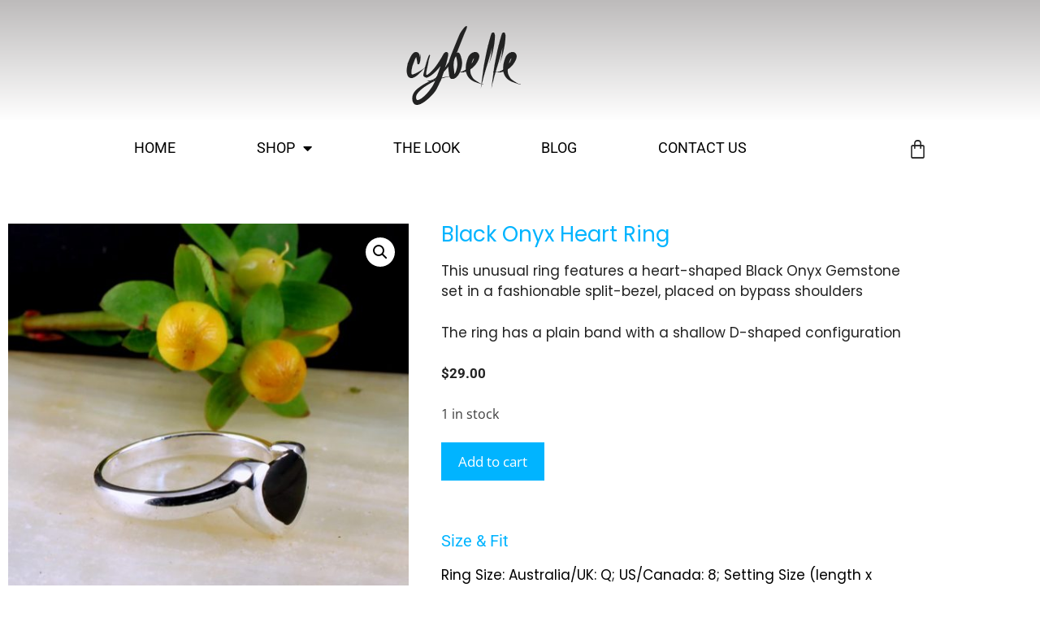

--- FILE ---
content_type: text/html; charset=UTF-8
request_url: https://cybelle.com.au/product/black-onyx-heart-ring/
body_size: 22206
content:
<!DOCTYPE html>
<html lang="en-AU">
<head>
	<meta charset="UTF-8">
	<meta name='robots' content='index, follow, max-image-preview:large, max-snippet:-1, max-video-preview:-1' />
<meta name="viewport" content="width=device-width, initial-scale=1">
	<!-- This site is optimized with the Yoast SEO plugin v26.7 - https://yoast.com/wordpress/plugins/seo/ -->
	<title>Black Onyx Heart Ring - Cybelle</title>
<link data-rocket-prefetch href="https://fonts.googleapis.com" rel="dns-prefetch">
<link data-rocket-prefetch href="https://chimpstatic.com" rel="dns-prefetch">
<link data-rocket-prefetch href="https://www.googletagmanager.com" rel="dns-prefetch">
<link data-rocket-preload as="style" href="https://fonts.googleapis.com/css?family=Open%20Sans%3A300%2C300italic%2Cregular%2Citalic%2C600%2C600italic%2C700%2C700italic%2C800%2C800italic%7CPoppins%3A300%2Cregular%2C500%2C600%2C700&#038;display=swap" rel="preload">
<link href="https://fonts.googleapis.com/css?family=Open%20Sans%3A300%2C300italic%2Cregular%2Citalic%2C600%2C600italic%2C700%2C700italic%2C800%2C800italic%7CPoppins%3A300%2Cregular%2C500%2C600%2C700&#038;display=swap" media="print" onload="this.media=&#039;all&#039;" rel="stylesheet">
<noscript data-wpr-hosted-gf-parameters=""><link rel="stylesheet" href="https://fonts.googleapis.com/css?family=Open%20Sans%3A300%2C300italic%2Cregular%2Citalic%2C600%2C600italic%2C700%2C700italic%2C800%2C800italic%7CPoppins%3A300%2Cregular%2C500%2C600%2C700&#038;display=swap"></noscript><link rel="preload" data-rocket-preload as="image" href="https://cybelle.com.au/wp-content/uploads/2014/12/Onyx-Silver-Aztec-Ring-R-0197-i-365x450.jpg" fetchpriority="high">
	<meta name="description" content="This unusual ring features a heart-shaped Black Onyx Gemstone set in a fashionable split-bezel, placed on bypass shoulders" />
	<link rel="canonical" href="https://cybelle.com.au/product/black-onyx-heart-ring/" />
	<meta property="og:locale" content="en_US" />
	<meta property="og:type" content="article" />
	<meta property="og:title" content="Black Onyx Heart Ring - Cybelle" />
	<meta property="og:description" content="This unusual ring features a heart-shaped Black Onyx Gemstone set in a fashionable split-bezel, placed on bypass shoulders" />
	<meta property="og:url" content="https://cybelle.com.au/product/black-onyx-heart-ring/" />
	<meta property="og:site_name" content="Cybelle" />
	<meta property="article:modified_time" content="2021-07-20T07:57:38+00:00" />
	<meta property="og:image" content="https://cybelle.com.au/wp-content/uploads/2014/12/Onyx-Heart-Ring-R-0199-a.jpg" />
	<meta property="og:image:width" content="898" />
	<meta property="og:image:height" content="901" />
	<meta property="og:image:type" content="image/jpeg" />
	<script type="application/ld+json" class="yoast-schema-graph">{"@context":"https://schema.org","@graph":[{"@type":"WebPage","@id":"https://cybelle.com.au/product/black-onyx-heart-ring/","url":"https://cybelle.com.au/product/black-onyx-heart-ring/","name":"Black Onyx Heart Ring - Cybelle","isPartOf":{"@id":"https://cybelle.com.au/#website"},"primaryImageOfPage":{"@id":"https://cybelle.com.au/product/black-onyx-heart-ring/#primaryimage"},"image":{"@id":"https://cybelle.com.au/product/black-onyx-heart-ring/#primaryimage"},"thumbnailUrl":"https://cybelle.com.au/wp-content/uploads/2014/12/Onyx-Heart-Ring-R-0199-a.jpg","datePublished":"2014-12-29T13:29:37+00:00","dateModified":"2021-07-20T07:57:38+00:00","description":"This unusual ring features a heart-shaped Black Onyx Gemstone set in a fashionable split-bezel, placed on bypass shoulders","breadcrumb":{"@id":"https://cybelle.com.au/product/black-onyx-heart-ring/#breadcrumb"},"inLanguage":"en-AU","potentialAction":[{"@type":"ReadAction","target":["https://cybelle.com.au/product/black-onyx-heart-ring/"]}]},{"@type":"ImageObject","inLanguage":"en-AU","@id":"https://cybelle.com.au/product/black-onyx-heart-ring/#primaryimage","url":"https://cybelle.com.au/wp-content/uploads/2014/12/Onyx-Heart-Ring-R-0199-a.jpg","contentUrl":"https://cybelle.com.au/wp-content/uploads/2014/12/Onyx-Heart-Ring-R-0199-a.jpg","width":898,"height":901,"caption":"Onyx Heart Ring R-0199-a"},{"@type":"BreadcrumbList","@id":"https://cybelle.com.au/product/black-onyx-heart-ring/#breadcrumb","itemListElement":[{"@type":"ListItem","position":1,"name":"Home","item":"https://cybelle.com.au/"},{"@type":"ListItem","position":2,"name":"Shop","item":"https://cybelle.com.au/shop/"},{"@type":"ListItem","position":3,"name":"Black Onyx Heart Ring"}]},{"@type":"WebSite","@id":"https://cybelle.com.au/#website","url":"https://cybelle.com.au/","name":"Cybelle","description":"Unique, handmade, high quality, gemstone jewellery","publisher":{"@id":"https://cybelle.com.au/#organization"},"potentialAction":[{"@type":"SearchAction","target":{"@type":"EntryPoint","urlTemplate":"https://cybelle.com.au/?s={search_term_string}"},"query-input":{"@type":"PropertyValueSpecification","valueRequired":true,"valueName":"search_term_string"}}],"inLanguage":"en-AU"},{"@type":"Organization","@id":"https://cybelle.com.au/#organization","name":"Cybelle","url":"https://cybelle.com.au/","logo":{"@type":"ImageObject","inLanguage":"en-AU","@id":"https://cybelle.com.au/#/schema/logo/image/","url":"https://cybelle.com.au/wp-content/uploads/2020/07/Cybelle-logo-black.png","contentUrl":"https://cybelle.com.au/wp-content/uploads/2020/07/Cybelle-logo-black.png","width":141,"height":97,"caption":"Cybelle"},"image":{"@id":"https://cybelle.com.au/#/schema/logo/image/"}}]}</script>
	<!-- / Yoast SEO plugin. -->


<link href='https://fonts.gstatic.com' crossorigin rel='preconnect' />
<link href='https://fonts.googleapis.com' crossorigin rel='preconnect' />
<link rel="alternate" type="application/rss+xml" title="Cybelle &raquo; Feed" href="https://cybelle.com.au/feed/" />
<link rel="alternate" title="oEmbed (JSON)" type="application/json+oembed" href="https://cybelle.com.au/wp-json/oembed/1.0/embed?url=https%3A%2F%2Fcybelle.com.au%2Fproduct%2Fblack-onyx-heart-ring%2F" />
<link rel="alternate" title="oEmbed (XML)" type="text/xml+oembed" href="https://cybelle.com.au/wp-json/oembed/1.0/embed?url=https%3A%2F%2Fcybelle.com.au%2Fproduct%2Fblack-onyx-heart-ring%2F&#038;format=xml" />
<style id='wp-img-auto-sizes-contain-inline-css'>
img:is([sizes=auto i],[sizes^="auto," i]){contain-intrinsic-size:3000px 1500px}
/*# sourceURL=wp-img-auto-sizes-contain-inline-css */
</style>

<style id='wp-emoji-styles-inline-css'>

	img.wp-smiley, img.emoji {
		display: inline !important;
		border: none !important;
		box-shadow: none !important;
		height: 1em !important;
		width: 1em !important;
		margin: 0 0.07em !important;
		vertical-align: -0.1em !important;
		background: none !important;
		padding: 0 !important;
	}
/*# sourceURL=wp-emoji-styles-inline-css */
</style>
<link rel='stylesheet' id='wp-block-library-css' href='https://cybelle.com.au/wp-includes/css/dist/block-library/style.min.css?ver=6.9' media='all' />
<style id='classic-theme-styles-inline-css'>
/*! This file is auto-generated */
.wp-block-button__link{color:#fff;background-color:#32373c;border-radius:9999px;box-shadow:none;text-decoration:none;padding:calc(.667em + 2px) calc(1.333em + 2px);font-size:1.125em}.wp-block-file__button{background:#32373c;color:#fff;text-decoration:none}
/*# sourceURL=/wp-includes/css/classic-themes.min.css */
</style>
<style id='global-styles-inline-css'>
:root{--wp--preset--aspect-ratio--square: 1;--wp--preset--aspect-ratio--4-3: 4/3;--wp--preset--aspect-ratio--3-4: 3/4;--wp--preset--aspect-ratio--3-2: 3/2;--wp--preset--aspect-ratio--2-3: 2/3;--wp--preset--aspect-ratio--16-9: 16/9;--wp--preset--aspect-ratio--9-16: 9/16;--wp--preset--color--black: #000000;--wp--preset--color--cyan-bluish-gray: #abb8c3;--wp--preset--color--white: #ffffff;--wp--preset--color--pale-pink: #f78da7;--wp--preset--color--vivid-red: #cf2e2e;--wp--preset--color--luminous-vivid-orange: #ff6900;--wp--preset--color--luminous-vivid-amber: #fcb900;--wp--preset--color--light-green-cyan: #7bdcb5;--wp--preset--color--vivid-green-cyan: #00d084;--wp--preset--color--pale-cyan-blue: #8ed1fc;--wp--preset--color--vivid-cyan-blue: #0693e3;--wp--preset--color--vivid-purple: #9b51e0;--wp--preset--color--contrast: var(--contrast);--wp--preset--color--contrast-2: var(--contrast-2);--wp--preset--color--contrast-3: var(--contrast-3);--wp--preset--color--base: var(--base);--wp--preset--color--base-2: var(--base-2);--wp--preset--color--base-3: var(--base-3);--wp--preset--color--accent: var(--accent);--wp--preset--gradient--vivid-cyan-blue-to-vivid-purple: linear-gradient(135deg,rgb(6,147,227) 0%,rgb(155,81,224) 100%);--wp--preset--gradient--light-green-cyan-to-vivid-green-cyan: linear-gradient(135deg,rgb(122,220,180) 0%,rgb(0,208,130) 100%);--wp--preset--gradient--luminous-vivid-amber-to-luminous-vivid-orange: linear-gradient(135deg,rgb(252,185,0) 0%,rgb(255,105,0) 100%);--wp--preset--gradient--luminous-vivid-orange-to-vivid-red: linear-gradient(135deg,rgb(255,105,0) 0%,rgb(207,46,46) 100%);--wp--preset--gradient--very-light-gray-to-cyan-bluish-gray: linear-gradient(135deg,rgb(238,238,238) 0%,rgb(169,184,195) 100%);--wp--preset--gradient--cool-to-warm-spectrum: linear-gradient(135deg,rgb(74,234,220) 0%,rgb(151,120,209) 20%,rgb(207,42,186) 40%,rgb(238,44,130) 60%,rgb(251,105,98) 80%,rgb(254,248,76) 100%);--wp--preset--gradient--blush-light-purple: linear-gradient(135deg,rgb(255,206,236) 0%,rgb(152,150,240) 100%);--wp--preset--gradient--blush-bordeaux: linear-gradient(135deg,rgb(254,205,165) 0%,rgb(254,45,45) 50%,rgb(107,0,62) 100%);--wp--preset--gradient--luminous-dusk: linear-gradient(135deg,rgb(255,203,112) 0%,rgb(199,81,192) 50%,rgb(65,88,208) 100%);--wp--preset--gradient--pale-ocean: linear-gradient(135deg,rgb(255,245,203) 0%,rgb(182,227,212) 50%,rgb(51,167,181) 100%);--wp--preset--gradient--electric-grass: linear-gradient(135deg,rgb(202,248,128) 0%,rgb(113,206,126) 100%);--wp--preset--gradient--midnight: linear-gradient(135deg,rgb(2,3,129) 0%,rgb(40,116,252) 100%);--wp--preset--font-size--small: 13px;--wp--preset--font-size--medium: 20px;--wp--preset--font-size--large: 36px;--wp--preset--font-size--x-large: 42px;--wp--preset--spacing--20: 0.44rem;--wp--preset--spacing--30: 0.67rem;--wp--preset--spacing--40: 1rem;--wp--preset--spacing--50: 1.5rem;--wp--preset--spacing--60: 2.25rem;--wp--preset--spacing--70: 3.38rem;--wp--preset--spacing--80: 5.06rem;--wp--preset--shadow--natural: 6px 6px 9px rgba(0, 0, 0, 0.2);--wp--preset--shadow--deep: 12px 12px 50px rgba(0, 0, 0, 0.4);--wp--preset--shadow--sharp: 6px 6px 0px rgba(0, 0, 0, 0.2);--wp--preset--shadow--outlined: 6px 6px 0px -3px rgb(255, 255, 255), 6px 6px rgb(0, 0, 0);--wp--preset--shadow--crisp: 6px 6px 0px rgb(0, 0, 0);}:where(.is-layout-flex){gap: 0.5em;}:where(.is-layout-grid){gap: 0.5em;}body .is-layout-flex{display: flex;}.is-layout-flex{flex-wrap: wrap;align-items: center;}.is-layout-flex > :is(*, div){margin: 0;}body .is-layout-grid{display: grid;}.is-layout-grid > :is(*, div){margin: 0;}:where(.wp-block-columns.is-layout-flex){gap: 2em;}:where(.wp-block-columns.is-layout-grid){gap: 2em;}:where(.wp-block-post-template.is-layout-flex){gap: 1.25em;}:where(.wp-block-post-template.is-layout-grid){gap: 1.25em;}.has-black-color{color: var(--wp--preset--color--black) !important;}.has-cyan-bluish-gray-color{color: var(--wp--preset--color--cyan-bluish-gray) !important;}.has-white-color{color: var(--wp--preset--color--white) !important;}.has-pale-pink-color{color: var(--wp--preset--color--pale-pink) !important;}.has-vivid-red-color{color: var(--wp--preset--color--vivid-red) !important;}.has-luminous-vivid-orange-color{color: var(--wp--preset--color--luminous-vivid-orange) !important;}.has-luminous-vivid-amber-color{color: var(--wp--preset--color--luminous-vivid-amber) !important;}.has-light-green-cyan-color{color: var(--wp--preset--color--light-green-cyan) !important;}.has-vivid-green-cyan-color{color: var(--wp--preset--color--vivid-green-cyan) !important;}.has-pale-cyan-blue-color{color: var(--wp--preset--color--pale-cyan-blue) !important;}.has-vivid-cyan-blue-color{color: var(--wp--preset--color--vivid-cyan-blue) !important;}.has-vivid-purple-color{color: var(--wp--preset--color--vivid-purple) !important;}.has-black-background-color{background-color: var(--wp--preset--color--black) !important;}.has-cyan-bluish-gray-background-color{background-color: var(--wp--preset--color--cyan-bluish-gray) !important;}.has-white-background-color{background-color: var(--wp--preset--color--white) !important;}.has-pale-pink-background-color{background-color: var(--wp--preset--color--pale-pink) !important;}.has-vivid-red-background-color{background-color: var(--wp--preset--color--vivid-red) !important;}.has-luminous-vivid-orange-background-color{background-color: var(--wp--preset--color--luminous-vivid-orange) !important;}.has-luminous-vivid-amber-background-color{background-color: var(--wp--preset--color--luminous-vivid-amber) !important;}.has-light-green-cyan-background-color{background-color: var(--wp--preset--color--light-green-cyan) !important;}.has-vivid-green-cyan-background-color{background-color: var(--wp--preset--color--vivid-green-cyan) !important;}.has-pale-cyan-blue-background-color{background-color: var(--wp--preset--color--pale-cyan-blue) !important;}.has-vivid-cyan-blue-background-color{background-color: var(--wp--preset--color--vivid-cyan-blue) !important;}.has-vivid-purple-background-color{background-color: var(--wp--preset--color--vivid-purple) !important;}.has-black-border-color{border-color: var(--wp--preset--color--black) !important;}.has-cyan-bluish-gray-border-color{border-color: var(--wp--preset--color--cyan-bluish-gray) !important;}.has-white-border-color{border-color: var(--wp--preset--color--white) !important;}.has-pale-pink-border-color{border-color: var(--wp--preset--color--pale-pink) !important;}.has-vivid-red-border-color{border-color: var(--wp--preset--color--vivid-red) !important;}.has-luminous-vivid-orange-border-color{border-color: var(--wp--preset--color--luminous-vivid-orange) !important;}.has-luminous-vivid-amber-border-color{border-color: var(--wp--preset--color--luminous-vivid-amber) !important;}.has-light-green-cyan-border-color{border-color: var(--wp--preset--color--light-green-cyan) !important;}.has-vivid-green-cyan-border-color{border-color: var(--wp--preset--color--vivid-green-cyan) !important;}.has-pale-cyan-blue-border-color{border-color: var(--wp--preset--color--pale-cyan-blue) !important;}.has-vivid-cyan-blue-border-color{border-color: var(--wp--preset--color--vivid-cyan-blue) !important;}.has-vivid-purple-border-color{border-color: var(--wp--preset--color--vivid-purple) !important;}.has-vivid-cyan-blue-to-vivid-purple-gradient-background{background: var(--wp--preset--gradient--vivid-cyan-blue-to-vivid-purple) !important;}.has-light-green-cyan-to-vivid-green-cyan-gradient-background{background: var(--wp--preset--gradient--light-green-cyan-to-vivid-green-cyan) !important;}.has-luminous-vivid-amber-to-luminous-vivid-orange-gradient-background{background: var(--wp--preset--gradient--luminous-vivid-amber-to-luminous-vivid-orange) !important;}.has-luminous-vivid-orange-to-vivid-red-gradient-background{background: var(--wp--preset--gradient--luminous-vivid-orange-to-vivid-red) !important;}.has-very-light-gray-to-cyan-bluish-gray-gradient-background{background: var(--wp--preset--gradient--very-light-gray-to-cyan-bluish-gray) !important;}.has-cool-to-warm-spectrum-gradient-background{background: var(--wp--preset--gradient--cool-to-warm-spectrum) !important;}.has-blush-light-purple-gradient-background{background: var(--wp--preset--gradient--blush-light-purple) !important;}.has-blush-bordeaux-gradient-background{background: var(--wp--preset--gradient--blush-bordeaux) !important;}.has-luminous-dusk-gradient-background{background: var(--wp--preset--gradient--luminous-dusk) !important;}.has-pale-ocean-gradient-background{background: var(--wp--preset--gradient--pale-ocean) !important;}.has-electric-grass-gradient-background{background: var(--wp--preset--gradient--electric-grass) !important;}.has-midnight-gradient-background{background: var(--wp--preset--gradient--midnight) !important;}.has-small-font-size{font-size: var(--wp--preset--font-size--small) !important;}.has-medium-font-size{font-size: var(--wp--preset--font-size--medium) !important;}.has-large-font-size{font-size: var(--wp--preset--font-size--large) !important;}.has-x-large-font-size{font-size: var(--wp--preset--font-size--x-large) !important;}
:where(.wp-block-post-template.is-layout-flex){gap: 1.25em;}:where(.wp-block-post-template.is-layout-grid){gap: 1.25em;}
:where(.wp-block-term-template.is-layout-flex){gap: 1.25em;}:where(.wp-block-term-template.is-layout-grid){gap: 1.25em;}
:where(.wp-block-columns.is-layout-flex){gap: 2em;}:where(.wp-block-columns.is-layout-grid){gap: 2em;}
:root :where(.wp-block-pullquote){font-size: 1.5em;line-height: 1.6;}
/*# sourceURL=global-styles-inline-css */
</style>
<link rel='stylesheet' id='pin-css-css' href='https://cybelle.com.au/wp-content/plugins/add-pinterest-follow-button/css/pin.css?ver=6.9' media='all' />
<link rel='stylesheet' id='photoswipe-css' href='https://cybelle.com.au/wp-content/plugins/woocommerce/assets/css/photoswipe/photoswipe.min.css?ver=10.4.3' media='all' />
<link rel='stylesheet' id='photoswipe-default-skin-css' href='https://cybelle.com.au/wp-content/plugins/woocommerce/assets/css/photoswipe/default-skin/default-skin.min.css?ver=10.4.3' media='all' />
<link rel='stylesheet' id='woocommerce-layout-css' href='https://cybelle.com.au/wp-content/plugins/woocommerce/assets/css/woocommerce-layout.css?ver=10.4.3' media='all' />
<link rel='stylesheet' id='woocommerce-smallscreen-css' href='https://cybelle.com.au/wp-content/plugins/woocommerce/assets/css/woocommerce-smallscreen.css?ver=10.4.3' media='only screen and (max-width: 768px)' />
<link rel='stylesheet' id='woocommerce-general-css' href='https://cybelle.com.au/wp-content/plugins/woocommerce/assets/css/woocommerce.css?ver=10.4.3' media='all' />
<style id='woocommerce-inline-inline-css'>
.woocommerce form .form-row .required { visibility: visible; }
/*# sourceURL=woocommerce-inline-inline-css */
</style>
<link rel='stylesheet' id='generate-style-grid-css' href='https://cybelle.com.au/wp-content/themes/generatepress/assets/css/unsemantic-grid.min.css?ver=3.6.1' media='all' />
<link rel='stylesheet' id='generate-style-css' href='https://cybelle.com.au/wp-content/themes/generatepress/assets/css/style.min.css?ver=3.6.1' media='all' />
<style id='generate-style-inline-css'>
body{background-color:#ffffff;color:#3a3a3a;}a{color:#1e73be;}a:hover, a:focus, a:active{color:#000000;}body .grid-container{max-width:2000px;}.wp-block-group__inner-container{max-width:2000px;margin-left:auto;margin-right:auto;}:root{--contrast:#222222;--contrast-2:#575760;--contrast-3:#b2b2be;--base:#f0f0f0;--base-2:#f7f8f9;--base-3:#ffffff;--accent:#1e73be;}:root .has-contrast-color{color:var(--contrast);}:root .has-contrast-background-color{background-color:var(--contrast);}:root .has-contrast-2-color{color:var(--contrast-2);}:root .has-contrast-2-background-color{background-color:var(--contrast-2);}:root .has-contrast-3-color{color:var(--contrast-3);}:root .has-contrast-3-background-color{background-color:var(--contrast-3);}:root .has-base-color{color:var(--base);}:root .has-base-background-color{background-color:var(--base);}:root .has-base-2-color{color:var(--base-2);}:root .has-base-2-background-color{background-color:var(--base-2);}:root .has-base-3-color{color:var(--base-3);}:root .has-base-3-background-color{background-color:var(--base-3);}:root .has-accent-color{color:var(--accent);}:root .has-accent-background-color{background-color:var(--accent);}body, button, input, select, textarea{font-family:"Open Sans", sans-serif;}body{line-height:1.5;}.entry-content > [class*="wp-block-"]:not(:last-child):not(.wp-block-heading){margin-bottom:1.5em;}.main-title{font-size:45px;}.main-navigation .main-nav ul ul li a{font-size:14px;}.sidebar .widget, .footer-widgets .widget{font-size:17px;}h1{font-family:"Poppins", sans-serif;font-weight:300;font-size:40px;}h2{font-weight:300;font-size:30px;}h3{font-size:20px;}h4{font-size:inherit;}h5{font-size:inherit;}@media (max-width:768px){.main-title{font-size:30px;}h1{font-size:30px;}h2{font-size:25px;}}.top-bar{background-color:#636363;color:#ffffff;}.top-bar a{color:#ffffff;}.top-bar a:hover{color:#303030;}.site-header{background-color:#ffffff;color:#3a3a3a;}.site-header a{color:#3a3a3a;}.main-title a,.main-title a:hover{color:#222222;}.site-description{color:#757575;}.main-navigation,.main-navigation ul ul{background-color:#222222;}.main-navigation .main-nav ul li a, .main-navigation .menu-toggle, .main-navigation .menu-bar-items{color:#ffffff;}.main-navigation .main-nav ul li:not([class*="current-menu-"]):hover > a, .main-navigation .main-nav ul li:not([class*="current-menu-"]):focus > a, .main-navigation .main-nav ul li.sfHover:not([class*="current-menu-"]) > a, .main-navigation .menu-bar-item:hover > a, .main-navigation .menu-bar-item.sfHover > a{color:#ffffff;background-color:#3f3f3f;}button.menu-toggle:hover,button.menu-toggle:focus,.main-navigation .mobile-bar-items a,.main-navigation .mobile-bar-items a:hover,.main-navigation .mobile-bar-items a:focus{color:#ffffff;}.main-navigation .main-nav ul li[class*="current-menu-"] > a{color:#ffffff;background-color:#3f3f3f;}.navigation-search input[type="search"],.navigation-search input[type="search"]:active, .navigation-search input[type="search"]:focus, .main-navigation .main-nav ul li.search-item.active > a, .main-navigation .menu-bar-items .search-item.active > a{color:#ffffff;background-color:#3f3f3f;}.main-navigation ul ul{background-color:#3f3f3f;}.main-navigation .main-nav ul ul li a{color:#ffffff;}.main-navigation .main-nav ul ul li:not([class*="current-menu-"]):hover > a,.main-navigation .main-nav ul ul li:not([class*="current-menu-"]):focus > a, .main-navigation .main-nav ul ul li.sfHover:not([class*="current-menu-"]) > a{color:#ffffff;background-color:#4f4f4f;}.main-navigation .main-nav ul ul li[class*="current-menu-"] > a{color:#ffffff;background-color:#4f4f4f;}.separate-containers .inside-article, .separate-containers .comments-area, .separate-containers .page-header, .one-container .container, .separate-containers .paging-navigation, .inside-page-header{color:#222222;background-color:#ffffff;}.inside-article a,.paging-navigation a,.comments-area a,.page-header a{color:#000000;}.inside-article a:hover,.paging-navigation a:hover,.comments-area a:hover,.page-header a:hover{color:#000000;}.entry-header h1,.page-header h1{color:#000000;}.entry-meta{color:#595959;}.entry-meta a{color:#595959;}.entry-meta a:hover{color:#1e73be;}h1{color:#01b4ff;}h2{color:#01b4ff;}.sidebar .widget{background-color:#ffffff;}.sidebar .widget .widget-title{color:#000000;}.footer-widgets{background-color:#ffffff;}.footer-widgets .widget-title{color:#000000;}.site-info{color:#ffffff;background-color:#222222;}.site-info a{color:#ffffff;}.site-info a:hover{color:#606060;}.footer-bar .widget_nav_menu .current-menu-item a{color:#606060;}input[type="text"],input[type="email"],input[type="url"],input[type="password"],input[type="search"],input[type="tel"],input[type="number"],textarea,select{color:#666666;background-color:#fafafa;border-color:#cccccc;}input[type="text"]:focus,input[type="email"]:focus,input[type="url"]:focus,input[type="password"]:focus,input[type="search"]:focus,input[type="tel"]:focus,input[type="number"]:focus,textarea:focus,select:focus{color:#666666;background-color:#ffffff;border-color:#bfbfbf;}button,html input[type="button"],input[type="reset"],input[type="submit"],a.button,a.wp-block-button__link:not(.has-background){color:#ffffff;background-color:#666666;}button:hover,html input[type="button"]:hover,input[type="reset"]:hover,input[type="submit"]:hover,a.button:hover,button:focus,html input[type="button"]:focus,input[type="reset"]:focus,input[type="submit"]:focus,a.button:focus,a.wp-block-button__link:not(.has-background):active,a.wp-block-button__link:not(.has-background):focus,a.wp-block-button__link:not(.has-background):hover{color:#ffffff;background-color:#3f3f3f;}a.generate-back-to-top{background-color:rgba( 0,0,0,0.4 );color:#ffffff;}a.generate-back-to-top:hover,a.generate-back-to-top:focus{background-color:rgba( 0,0,0,0.6 );color:#ffffff;}:root{--gp-search-modal-bg-color:var(--base-3);--gp-search-modal-text-color:var(--contrast);--gp-search-modal-overlay-bg-color:rgba(0,0,0,0.2);}@media (max-width: 768px){.main-navigation .menu-bar-item:hover > a, .main-navigation .menu-bar-item.sfHover > a{background:none;color:#ffffff;}}.inside-top-bar{padding:10px;}.inside-header{padding:40px;}.site-main .wp-block-group__inner-container{padding:40px;}.entry-content .alignwide, body:not(.no-sidebar) .entry-content .alignfull{margin-left:-40px;width:calc(100% + 80px);max-width:calc(100% + 80px);}.rtl .menu-item-has-children .dropdown-menu-toggle{padding-left:20px;}.rtl .main-navigation .main-nav ul li.menu-item-has-children > a{padding-right:20px;}.site-info{padding:20px;}@media (max-width:768px){.separate-containers .inside-article, .separate-containers .comments-area, .separate-containers .page-header, .separate-containers .paging-navigation, .one-container .site-content, .inside-page-header{padding:30px;}.site-main .wp-block-group__inner-container{padding:30px;}.site-info{padding-right:10px;padding-left:10px;}.entry-content .alignwide, body:not(.no-sidebar) .entry-content .alignfull{margin-left:-30px;width:calc(100% + 60px);max-width:calc(100% + 60px);}}.one-container .sidebar .widget{padding:0px;}@media (max-width: 768px){.main-navigation .menu-toggle,.main-navigation .mobile-bar-items,.sidebar-nav-mobile:not(#sticky-placeholder){display:block;}.main-navigation ul,.gen-sidebar-nav{display:none;}[class*="nav-float-"] .site-header .inside-header > *{float:none;clear:both;}}
.dynamic-author-image-rounded{border-radius:100%;}.dynamic-featured-image, .dynamic-author-image{vertical-align:middle;}.one-container.blog .dynamic-content-template:not(:last-child), .one-container.archive .dynamic-content-template:not(:last-child){padding-bottom:0px;}.dynamic-entry-excerpt > p:last-child{margin-bottom:0px;}
/*# sourceURL=generate-style-inline-css */
</style>
<link rel='stylesheet' id='generate-mobile-style-css' href='https://cybelle.com.au/wp-content/themes/generatepress/assets/css/mobile.min.css?ver=3.6.1' media='all' />
<link rel='stylesheet' id='generate-font-icons-css' href='https://cybelle.com.au/wp-content/themes/generatepress/assets/css/components/font-icons.min.css?ver=3.6.1' media='all' />
<link rel='stylesheet' id='font-awesome-css' href='https://cybelle.com.au/wp-content/plugins/elementor/assets/lib/font-awesome/css/font-awesome.min.css?ver=4.7.0' media='all' />
<link rel='stylesheet' id='generate-child-css' href='https://cybelle.com.au/wp-content/themes/generatepress_child/style.css?ver=1594099792' media='all' />
<link rel='stylesheet' id='elementor-frontend-css' href='https://cybelle.com.au/wp-content/plugins/elementor/assets/css/frontend.min.css?ver=3.34.1' media='all' />
<link rel='stylesheet' id='widget-image-css' href='https://cybelle.com.au/wp-content/plugins/elementor/assets/css/widget-image.min.css?ver=3.34.1' media='all' />
<link rel='stylesheet' id='widget-nav-menu-css' href='https://cybelle.com.au/wp-content/plugins/elementor-pro/assets/css/widget-nav-menu.min.css?ver=3.34.0' media='all' />
<link rel='stylesheet' id='widget-woocommerce-menu-cart-css' href='https://cybelle.com.au/wp-content/plugins/elementor-pro/assets/css/widget-woocommerce-menu-cart.min.css?ver=3.34.0' media='all' />
<link rel='stylesheet' id='widget-heading-css' href='https://cybelle.com.au/wp-content/plugins/elementor/assets/css/widget-heading.min.css?ver=3.34.1' media='all' />
<link rel='stylesheet' id='widget-icon-list-css' href='https://cybelle.com.au/wp-content/plugins/elementor/assets/css/widget-icon-list.min.css?ver=3.34.1' media='all' />
<link rel='stylesheet' id='widget-social-icons-css' href='https://cybelle.com.au/wp-content/plugins/elementor/assets/css/widget-social-icons.min.css?ver=3.34.1' media='all' />
<link rel='stylesheet' id='e-apple-webkit-css' href='https://cybelle.com.au/wp-content/plugins/elementor/assets/css/conditionals/apple-webkit.min.css?ver=3.34.1' media='all' />
<link rel='stylesheet' id='widget-spacer-css' href='https://cybelle.com.au/wp-content/plugins/elementor/assets/css/widget-spacer.min.css?ver=3.34.1' media='all' />
<link rel='stylesheet' id='widget-form-css' href='https://cybelle.com.au/wp-content/plugins/elementor-pro/assets/css/widget-form.min.css?ver=3.34.0' media='all' />
<link rel='stylesheet' id='widget-woocommerce-product-images-css' href='https://cybelle.com.au/wp-content/plugins/elementor-pro/assets/css/widget-woocommerce-product-images.min.css?ver=3.34.0' media='all' />
<link rel='stylesheet' id='widget-woocommerce-product-price-css' href='https://cybelle.com.au/wp-content/plugins/elementor-pro/assets/css/widget-woocommerce-product-price.min.css?ver=3.34.0' media='all' />
<link rel='stylesheet' id='widget-woocommerce-product-add-to-cart-css' href='https://cybelle.com.au/wp-content/plugins/elementor-pro/assets/css/widget-woocommerce-product-add-to-cart.min.css?ver=3.34.0' media='all' />
<link rel='stylesheet' id='widget-divider-css' href='https://cybelle.com.au/wp-content/plugins/elementor/assets/css/widget-divider.min.css?ver=3.34.1' media='all' />
<link rel='stylesheet' id='widget-woocommerce-products-css' href='https://cybelle.com.au/wp-content/plugins/elementor-pro/assets/css/widget-woocommerce-products.min.css?ver=3.34.0' media='all' />
<link rel='stylesheet' id='elementor-icons-css' href='https://cybelle.com.au/wp-content/plugins/elementor/assets/lib/eicons/css/elementor-icons.min.css?ver=5.45.0' media='all' />
<link rel='stylesheet' id='elementor-post-8060-css' href='https://cybelle.com.au/wp-content/uploads/elementor/css/post-8060.css?ver=1769472668' media='all' />
<link rel='stylesheet' id='elementor-post-8084-css' href='https://cybelle.com.au/wp-content/uploads/elementor/css/post-8084.css?ver=1769472668' media='all' />
<link rel='stylesheet' id='elementor-post-8074-css' href='https://cybelle.com.au/wp-content/uploads/elementor/css/post-8074.css?ver=1769472668' media='all' />
<link rel='stylesheet' id='elementor-post-8312-css' href='https://cybelle.com.au/wp-content/uploads/elementor/css/post-8312.css?ver=1769472975' media='all' />
<link rel='stylesheet' id='generate-blog-images-css' href='https://cybelle.com.au/wp-content/plugins/gp-premium/blog/functions/css/featured-images.min.css?ver=2.5.5' media='all' />
<link rel='stylesheet' id='generate-woocommerce-css' href='https://cybelle.com.au/wp-content/plugins/gp-premium/woocommerce/functions/css/woocommerce.min.css?ver=2.5.5' media='all' />
<style id='generate-woocommerce-inline-css'>
.woocommerce ul.products li.product .woocommerce-LoopProduct-link h2, .woocommerce ul.products li.product .woocommerce-loop-category__title{font-weight:normal;text-transform:none;font-size:20px;}.woocommerce .up-sells ul.products li.product .woocommerce-LoopProduct-link h2, .woocommerce .cross-sells ul.products li.product .woocommerce-LoopProduct-link h2, .woocommerce .related ul.products li.product .woocommerce-LoopProduct-link h2{font-size:20px;}.woocommerce #respond input#submit, .woocommerce a.button, .woocommerce button.button, .woocommerce input.button, .wc-block-components-button{color:#ffffff;background-color:#666666;text-decoration:none;font-weight:normal;text-transform:none;}.woocommerce #respond input#submit:hover, .woocommerce a.button:hover, .woocommerce button.button:hover, .woocommerce input.button:hover, .wc-block-components-button:hover{color:#ffffff;background-color:#3f3f3f;}.woocommerce #respond input#submit.alt, .woocommerce a.button.alt, .woocommerce button.button.alt, .woocommerce input.button.alt, .woocommerce #respond input#submit.alt.disabled, .woocommerce #respond input#submit.alt.disabled:hover, .woocommerce #respond input#submit.alt:disabled, .woocommerce #respond input#submit.alt:disabled:hover, .woocommerce #respond input#submit.alt:disabled[disabled], .woocommerce #respond input#submit.alt:disabled[disabled]:hover, .woocommerce a.button.alt.disabled, .woocommerce a.button.alt.disabled:hover, .woocommerce a.button.alt:disabled, .woocommerce a.button.alt:disabled:hover, .woocommerce a.button.alt:disabled[disabled], .woocommerce a.button.alt:disabled[disabled]:hover, .woocommerce button.button.alt.disabled, .woocommerce button.button.alt.disabled:hover, .woocommerce button.button.alt:disabled, .woocommerce button.button.alt:disabled:hover, .woocommerce button.button.alt:disabled[disabled], .woocommerce button.button.alt:disabled[disabled]:hover, .woocommerce input.button.alt.disabled, .woocommerce input.button.alt.disabled:hover, .woocommerce input.button.alt:disabled, .woocommerce input.button.alt:disabled:hover, .woocommerce input.button.alt:disabled[disabled], .woocommerce input.button.alt:disabled[disabled]:hover{color:#ffffff;background-color:#1e73be;}.woocommerce #respond input#submit.alt:hover, .woocommerce a.button.alt:hover, .woocommerce button.button.alt:hover, .woocommerce input.button.alt:hover{color:#ffffff;background-color:#377fbf;}button.wc-block-components-panel__button{font-size:inherit;}.woocommerce .star-rating span:before, .woocommerce p.stars:hover a::before{color:#ffa200;}.woocommerce span.onsale{background-color:#222222;color:#ffffff;}.woocommerce ul.products li.product .price, .woocommerce div.product p.price{color:#222222;}.woocommerce div.product .woocommerce-tabs ul.tabs li a{color:#222222;}.woocommerce div.product .woocommerce-tabs ul.tabs li a:hover, .woocommerce div.product .woocommerce-tabs ul.tabs li.active a{color:#1e73be;}.woocommerce-message{background-color:#0b9444;color:#ffffff;}div.woocommerce-message a.button, div.woocommerce-message a.button:focus, div.woocommerce-message a.button:hover, div.woocommerce-message a, div.woocommerce-message a:focus, div.woocommerce-message a:hover{color:#ffffff;}.woocommerce-info{background-color:#1e73be;color:#ffffff;}div.woocommerce-info a.button, div.woocommerce-info a.button:focus, div.woocommerce-info a.button:hover, div.woocommerce-info a, div.woocommerce-info a:focus, div.woocommerce-info a:hover{color:#ffffff;}.woocommerce-error{background-color:#e8626d;color:#ffffff;}div.woocommerce-error a.button, div.woocommerce-error a.button:focus, div.woocommerce-error a.button:hover, div.woocommerce-error a, div.woocommerce-error a:focus, div.woocommerce-error a:hover{color:#ffffff;}.woocommerce-product-details__short-description{color:#222222;}#wc-mini-cart{background-color:#ffffff;color:#000000;}#wc-mini-cart a:not(.button), #wc-mini-cart a.remove{color:#000000;}#wc-mini-cart .button{color:#ffffff;}#wc-mini-cart .button:hover, #wc-mini-cart .button:focus, #wc-mini-cart .button:active{color:#ffffff;}.woocommerce #content div.product div.images, .woocommerce div.product div.images, .woocommerce-page #content div.product div.images, .woocommerce-page div.product div.images{width:50%;}.add-to-cart-panel{background-color:#ffffff;color:#000000;}.add-to-cart-panel a:not(.button){color:#000000;}.woocommerce .widget_price_filter .price_slider_wrapper .ui-widget-content{background-color:#dddddd;}.woocommerce .widget_price_filter .ui-slider .ui-slider-range, .woocommerce .widget_price_filter .ui-slider .ui-slider-handle{background-color:#666666;}.wc-columns-container .products, .woocommerce .related ul.products, .woocommerce .up-sells ul.products{grid-gap:50px;}@media (max-width: 1024px){.woocommerce .wc-columns-container.wc-tablet-columns-2 .products{-ms-grid-columns:(1fr)[2];grid-template-columns:repeat(2, 1fr);}.wc-related-upsell-tablet-columns-2 .related ul.products, .wc-related-upsell-tablet-columns-2 .up-sells ul.products{-ms-grid-columns:(1fr)[2];grid-template-columns:repeat(2, 1fr);}}@media (max-width:768px){.add-to-cart-panel .continue-shopping{background-color:#ffffff;}.woocommerce #content div.product div.images,.woocommerce div.product div.images,.woocommerce-page #content div.product div.images,.woocommerce-page div.product div.images{width:100%;}}@media (max-width: 768px){.mobile-bar-items + .menu-toggle{text-align:left;}nav.toggled .main-nav li.wc-menu-item{display:none !important;}body.nav-search-enabled .wc-menu-cart-activated:not(#mobile-header) .mobile-bar-items{float:right;position:relative;}.nav-search-enabled .wc-menu-cart-activated:not(#mobile-header) .menu-toggle{float:left;width:auto;}.mobile-bar-items.wc-mobile-cart-items{z-index:1;}}
/*# sourceURL=generate-woocommerce-inline-css */
</style>
<link rel='stylesheet' id='generate-woocommerce-mobile-css' href='https://cybelle.com.au/wp-content/plugins/gp-premium/woocommerce/functions/css/woocommerce-mobile.min.css?ver=2.5.5' media='(max-width:768px)' />
<link rel='stylesheet' id='gp-premium-icons-css' href='https://cybelle.com.au/wp-content/plugins/gp-premium/general/icons/icons.min.css?ver=2.5.5' media='all' />
<link rel='stylesheet' id='elementor-gf-local-roboto-css' href='https://cybelle.com.au/wp-content/uploads/elementor/google-fonts/css/roboto.css?ver=1743096160' media='all' />
<link rel='stylesheet' id='elementor-gf-local-robotoslab-css' href='https://cybelle.com.au/wp-content/uploads/elementor/google-fonts/css/robotoslab.css?ver=1743096141' media='all' />
<link rel='stylesheet' id='elementor-gf-local-poppins-css' href='https://cybelle.com.au/wp-content/uploads/elementor/google-fonts/css/poppins.css?ver=1743096623' media='all' />
<link rel='stylesheet' id='elementor-gf-local-cardo-css' href='https://cybelle.com.au/wp-content/uploads/elementor/google-fonts/css/cardo.css?ver=1743096626' media='all' />
<link rel='stylesheet' id='elementor-gf-local-opensans-css' href='https://cybelle.com.au/wp-content/uploads/elementor/google-fonts/css/opensans.css?ver=1743096767' media='all' />
<link rel='stylesheet' id='elementor-icons-shared-0-css' href='https://cybelle.com.au/wp-content/plugins/elementor/assets/lib/font-awesome/css/fontawesome.min.css?ver=5.15.3' media='all' />
<link rel='stylesheet' id='elementor-icons-fa-solid-css' href='https://cybelle.com.au/wp-content/plugins/elementor/assets/lib/font-awesome/css/solid.min.css?ver=5.15.3' media='all' />
<link rel='stylesheet' id='elementor-icons-fa-brands-css' href='https://cybelle.com.au/wp-content/plugins/elementor/assets/lib/font-awesome/css/brands.min.css?ver=5.15.3' media='all' />
<script src="https://cybelle.com.au/wp-includes/js/jquery/jquery.min.js?ver=3.7.1" id="jquery-core-js"></script>
<script src="https://cybelle.com.au/wp-includes/js/jquery/jquery-migrate.min.js?ver=3.4.1" id="jquery-migrate-js"></script>
<script src="https://cybelle.com.au/wp-content/plugins/woocommerce/assets/js/zoom/jquery.zoom.min.js?ver=1.7.21-wc.10.4.3" id="wc-zoom-js" defer data-wp-strategy="defer"></script>
<script src="https://cybelle.com.au/wp-content/plugins/woocommerce/assets/js/flexslider/jquery.flexslider.min.js?ver=2.7.2-wc.10.4.3" id="wc-flexslider-js" defer data-wp-strategy="defer"></script>
<script src="https://cybelle.com.au/wp-content/plugins/woocommerce/assets/js/photoswipe/photoswipe.min.js?ver=4.1.1-wc.10.4.3" id="wc-photoswipe-js" defer data-wp-strategy="defer"></script>
<script src="https://cybelle.com.au/wp-content/plugins/woocommerce/assets/js/photoswipe/photoswipe-ui-default.min.js?ver=4.1.1-wc.10.4.3" id="wc-photoswipe-ui-default-js" defer data-wp-strategy="defer"></script>
<script id="wc-single-product-js-extra">
var wc_single_product_params = {"i18n_required_rating_text":"Please select a rating","i18n_rating_options":["1 of 5 stars","2 of 5 stars","3 of 5 stars","4 of 5 stars","5 of 5 stars"],"i18n_product_gallery_trigger_text":"View full-screen image gallery","review_rating_required":"yes","flexslider":{"rtl":false,"animation":"slide","smoothHeight":true,"directionNav":false,"controlNav":"thumbnails","slideshow":false,"animationSpeed":500,"animationLoop":false,"allowOneSlide":false},"zoom_enabled":"1","zoom_options":[],"photoswipe_enabled":"1","photoswipe_options":{"shareEl":false,"closeOnScroll":false,"history":false,"hideAnimationDuration":0,"showAnimationDuration":0},"flexslider_enabled":"1"};
//# sourceURL=wc-single-product-js-extra
</script>
<script src="https://cybelle.com.au/wp-content/plugins/woocommerce/assets/js/frontend/single-product.min.js?ver=10.4.3" id="wc-single-product-js" defer data-wp-strategy="defer"></script>
<script src="https://cybelle.com.au/wp-content/plugins/woocommerce/assets/js/jquery-blockui/jquery.blockUI.min.js?ver=2.7.0-wc.10.4.3" id="wc-jquery-blockui-js" defer data-wp-strategy="defer"></script>
<script src="https://cybelle.com.au/wp-content/plugins/woocommerce/assets/js/js-cookie/js.cookie.min.js?ver=2.1.4-wc.10.4.3" id="wc-js-cookie-js" defer data-wp-strategy="defer"></script>
<script id="woocommerce-js-extra">
var woocommerce_params = {"ajax_url":"/wp-admin/admin-ajax.php","wc_ajax_url":"/?wc-ajax=%%endpoint%%","i18n_password_show":"Show password","i18n_password_hide":"Hide password"};
//# sourceURL=woocommerce-js-extra
</script>
<script src="https://cybelle.com.au/wp-content/plugins/woocommerce/assets/js/frontend/woocommerce.min.js?ver=10.4.3" id="woocommerce-js" defer data-wp-strategy="defer"></script>
<link rel="https://api.w.org/" href="https://cybelle.com.au/wp-json/" /><link rel="alternate" title="JSON" type="application/json" href="https://cybelle.com.au/wp-json/wp/v2/product/2615" /><link rel="EditURI" type="application/rsd+xml" title="RSD" href="https://cybelle.com.au/xmlrpc.php?rsd" />
<meta name="generator" content="WordPress 6.9" />
<meta name="generator" content="WooCommerce 10.4.3" />
<link rel='shortlink' href='https://cybelle.com.au/?p=2615' />
<!-- Stream WordPress user activity plugin v4.1.1 -->
	<noscript><style>.woocommerce-product-gallery{ opacity: 1 !important; }</style></noscript>
	<meta name="generator" content="Elementor 3.34.1; features: additional_custom_breakpoints; settings: css_print_method-external, google_font-enabled, font_display-auto">
			<style>
				.e-con.e-parent:nth-of-type(n+4):not(.e-lazyloaded):not(.e-no-lazyload),
				.e-con.e-parent:nth-of-type(n+4):not(.e-lazyloaded):not(.e-no-lazyload) * {
					background-image: none !important;
				}
				@media screen and (max-height: 1024px) {
					.e-con.e-parent:nth-of-type(n+3):not(.e-lazyloaded):not(.e-no-lazyload),
					.e-con.e-parent:nth-of-type(n+3):not(.e-lazyloaded):not(.e-no-lazyload) * {
						background-image: none !important;
					}
				}
				@media screen and (max-height: 640px) {
					.e-con.e-parent:nth-of-type(n+2):not(.e-lazyloaded):not(.e-no-lazyload),
					.e-con.e-parent:nth-of-type(n+2):not(.e-lazyloaded):not(.e-no-lazyload) * {
						background-image: none !important;
					}
				}
			</style>
			<!-- Global site tag (gtag.js) - Google Analytics -->
<script async src="https://www.googletagmanager.com/gtag/js?id=G-057J7ZTGZD"></script>
<script>
  window.dataLayer = window.dataLayer || [];
  function gtag(){dataLayer.push(arguments);}
  gtag('js', new Date());

  gtag('config', 'G-057J7ZTGZD');
</script><meta name="generator" content="WP Rocket 3.20.3" data-wpr-features="wpr_preconnect_external_domains wpr_oci wpr_preload_links wpr_desktop" /></head>

<body data-rsssl=1 class="wp-singular product-template-default single single-product postid-2615 wp-custom-logo wp-embed-responsive wp-theme-generatepress wp-child-theme-generatepress_child theme-generatepress post-image-above-header post-image-aligned-center sticky-menu-fade woocommerce woocommerce-page woocommerce-no-js right-sidebar nav-below-header separate-containers fluid-header active-footer-widgets-3 nav-aligned-left header-aligned-left dropdown-hover featured-image-active elementor-default elementor-template-full-width elementor-kit-8060 elementor-page-8312 full-width-content" itemtype="https://schema.org/Blog" itemscope>
	<a class="screen-reader-text skip-link" href="#content" title="Skip to content">Skip to content</a>		<header  data-elementor-type="header" data-elementor-id="8084" class="elementor elementor-8084 elementor-location-header" data-elementor-post-type="elementor_library">
					<section class="elementor-section elementor-top-section elementor-element elementor-element-4a73da00 elementor-section-height-min-height elementor-section-stretched elementor-section-boxed elementor-section-height-default elementor-section-items-middle" data-id="4a73da00" data-element_type="section" data-settings="{&quot;background_background&quot;:&quot;gradient&quot;,&quot;stretch_section&quot;:&quot;section-stretched&quot;}">
							<div  class="elementor-background-overlay"></div>
							<div  class="elementor-container elementor-column-gap-no">
					<div class="elementor-column elementor-col-100 elementor-top-column elementor-element elementor-element-3098a200" data-id="3098a200" data-element_type="column">
			<div class="elementor-widget-wrap elementor-element-populated">
						<div class="elementor-element elementor-element-f7fdc0e elementor-widget elementor-widget-theme-site-logo elementor-widget-image" data-id="f7fdc0e" data-element_type="widget" data-widget_type="theme-site-logo.default">
				<div class="elementor-widget-container">
											<a href="https://cybelle.com.au">
			<img width="141" height="97" src="https://cybelle.com.au/wp-content/uploads/2020/07/Cybelle-logo-black.png" class="attachment-full size-full wp-image-8151" alt="Cybelle logo" />				</a>
											</div>
				</div>
				<section class="elementor-section elementor-inner-section elementor-element elementor-element-677dbe8 elementor-section-boxed elementor-section-height-default elementor-section-height-default" data-id="677dbe8" data-element_type="section">
						<div class="elementor-container elementor-column-gap-default">
					<div class="elementor-column elementor-col-50 elementor-inner-column elementor-element elementor-element-5b432cb" data-id="5b432cb" data-element_type="column">
			<div class="elementor-widget-wrap elementor-element-populated">
						<div class="elementor-element elementor-element-f65f6ec elementor-nav-menu__align-center elementor-nav-menu--dropdown-tablet elementor-nav-menu__text-align-aside elementor-nav-menu--toggle elementor-nav-menu--burger elementor-widget elementor-widget-nav-menu" data-id="f65f6ec" data-element_type="widget" data-settings="{&quot;layout&quot;:&quot;horizontal&quot;,&quot;submenu_icon&quot;:{&quot;value&quot;:&quot;&lt;i class=\&quot;fas fa-caret-down\&quot; aria-hidden=\&quot;true\&quot;&gt;&lt;\/i&gt;&quot;,&quot;library&quot;:&quot;fa-solid&quot;},&quot;toggle&quot;:&quot;burger&quot;}" data-widget_type="nav-menu.default">
				<div class="elementor-widget-container">
								<nav aria-label="Menu" class="elementor-nav-menu--main elementor-nav-menu__container elementor-nav-menu--layout-horizontal e--pointer-none">
				<ul id="menu-1-f65f6ec" class="elementor-nav-menu"><li class="menu-item menu-item-type-custom menu-item-object-custom menu-item-home menu-item-8489"><a href="https://cybelle.com.au" class="elementor-item">Home</a></li>
<li class="menu-item menu-item-type-post_type menu-item-object-page menu-item-has-children current_page_parent menu-item-8404"><a href="https://cybelle.com.au/shop/" class="elementor-item">Shop</a>
<ul class="sub-menu elementor-nav-menu--dropdown">
	<li class="menu-item menu-item-type-taxonomy menu-item-object-product_cat menu-item-8507"><a href="https://cybelle.com.au/product-category/jewellery/necklaces/" class="elementor-sub-item">Necklaces</a></li>
	<li class="menu-item menu-item-type-taxonomy menu-item-object-product_cat menu-item-8509"><a href="https://cybelle.com.au/product-category/jewellery/bracelets/" class="elementor-sub-item">Bracelets</a></li>
	<li class="menu-item menu-item-type-taxonomy menu-item-object-product_cat menu-item-8508"><a href="https://cybelle.com.au/product-category/jewellery/earrings/" class="elementor-sub-item">Earrings</a></li>
	<li class="menu-item menu-item-type-taxonomy menu-item-object-product_cat current-product-ancestor current-menu-parent current-product-parent menu-item-8698"><a href="https://cybelle.com.au/product-category/jewellery/rings/" class="elementor-sub-item">Rings</a></li>
	<li class="menu-item menu-item-type-taxonomy menu-item-object-product_cat menu-item-8510"><a href="https://cybelle.com.au/product-category/jewellery/vintage/" class="elementor-sub-item">Vintage</a></li>
	<li class="menu-item menu-item-type-taxonomy menu-item-object-product_cat menu-item-8511"><a href="https://cybelle.com.au/product-category/accessories/" class="elementor-sub-item">Accessories</a></li>
	<li class="menu-item menu-item-type-taxonomy menu-item-object-product_cat menu-item-8512"><a href="https://cybelle.com.au/product-category/new-arrivals/" class="elementor-sub-item">What&#8217;s New</a></li>
</ul>
</li>
<li class="menu-item menu-item-type-post_type menu-item-object-page menu-item-8405"><a href="https://cybelle.com.au/the-look/" class="elementor-item">The Look</a></li>
<li class="menu-item menu-item-type-post_type menu-item-object-page menu-item-8408"><a href="https://cybelle.com.au/blog/" class="elementor-item">Blog</a></li>
<li class="menu-item menu-item-type-post_type menu-item-object-page menu-item-8406"><a href="https://cybelle.com.au/contact-us/" class="elementor-item">Contact Us</a></li>
</ul>			</nav>
					<div class="elementor-menu-toggle" role="button" tabindex="0" aria-label="Menu Toggle" aria-expanded="false">
			<i aria-hidden="true" role="presentation" class="elementor-menu-toggle__icon--open eicon-menu-bar"></i><i aria-hidden="true" role="presentation" class="elementor-menu-toggle__icon--close eicon-close"></i>		</div>
					<nav class="elementor-nav-menu--dropdown elementor-nav-menu__container" aria-hidden="true">
				<ul id="menu-2-f65f6ec" class="elementor-nav-menu"><li class="menu-item menu-item-type-custom menu-item-object-custom menu-item-home menu-item-8489"><a href="https://cybelle.com.au" class="elementor-item" tabindex="-1">Home</a></li>
<li class="menu-item menu-item-type-post_type menu-item-object-page menu-item-has-children current_page_parent menu-item-8404"><a href="https://cybelle.com.au/shop/" class="elementor-item" tabindex="-1">Shop</a>
<ul class="sub-menu elementor-nav-menu--dropdown">
	<li class="menu-item menu-item-type-taxonomy menu-item-object-product_cat menu-item-8507"><a href="https://cybelle.com.au/product-category/jewellery/necklaces/" class="elementor-sub-item" tabindex="-1">Necklaces</a></li>
	<li class="menu-item menu-item-type-taxonomy menu-item-object-product_cat menu-item-8509"><a href="https://cybelle.com.au/product-category/jewellery/bracelets/" class="elementor-sub-item" tabindex="-1">Bracelets</a></li>
	<li class="menu-item menu-item-type-taxonomy menu-item-object-product_cat menu-item-8508"><a href="https://cybelle.com.au/product-category/jewellery/earrings/" class="elementor-sub-item" tabindex="-1">Earrings</a></li>
	<li class="menu-item menu-item-type-taxonomy menu-item-object-product_cat current-product-ancestor current-menu-parent current-product-parent menu-item-8698"><a href="https://cybelle.com.au/product-category/jewellery/rings/" class="elementor-sub-item" tabindex="-1">Rings</a></li>
	<li class="menu-item menu-item-type-taxonomy menu-item-object-product_cat menu-item-8510"><a href="https://cybelle.com.au/product-category/jewellery/vintage/" class="elementor-sub-item" tabindex="-1">Vintage</a></li>
	<li class="menu-item menu-item-type-taxonomy menu-item-object-product_cat menu-item-8511"><a href="https://cybelle.com.au/product-category/accessories/" class="elementor-sub-item" tabindex="-1">Accessories</a></li>
	<li class="menu-item menu-item-type-taxonomy menu-item-object-product_cat menu-item-8512"><a href="https://cybelle.com.au/product-category/new-arrivals/" class="elementor-sub-item" tabindex="-1">What&#8217;s New</a></li>
</ul>
</li>
<li class="menu-item menu-item-type-post_type menu-item-object-page menu-item-8405"><a href="https://cybelle.com.au/the-look/" class="elementor-item" tabindex="-1">The Look</a></li>
<li class="menu-item menu-item-type-post_type menu-item-object-page menu-item-8408"><a href="https://cybelle.com.au/blog/" class="elementor-item" tabindex="-1">Blog</a></li>
<li class="menu-item menu-item-type-post_type menu-item-object-page menu-item-8406"><a href="https://cybelle.com.au/contact-us/" class="elementor-item" tabindex="-1">Contact Us</a></li>
</ul>			</nav>
						</div>
				</div>
					</div>
		</div>
				<div class="elementor-column elementor-col-50 elementor-inner-column elementor-element elementor-element-eac41fa" data-id="eac41fa" data-element_type="column">
			<div class="elementor-widget-wrap elementor-element-populated">
						<div class="elementor-element elementor-element-89e16c6 toggle-icon--bag-medium elementor-menu-cart--empty-indicator-hide elementor-menu-cart--items-indicator-bubble elementor-menu-cart--cart-type-side-cart elementor-menu-cart--show-remove-button-yes elementor-widget elementor-widget-woocommerce-menu-cart" data-id="89e16c6" data-element_type="widget" data-settings="{&quot;cart_type&quot;:&quot;side-cart&quot;,&quot;open_cart&quot;:&quot;click&quot;,&quot;automatically_open_cart&quot;:&quot;no&quot;}" data-widget_type="woocommerce-menu-cart.default">
				<div class="elementor-widget-container">
							<div class="elementor-menu-cart__wrapper">
							<div class="elementor-menu-cart__toggle_wrapper">
					<div class="elementor-menu-cart__container elementor-lightbox" aria-hidden="true">
						<div class="elementor-menu-cart__main" aria-hidden="true">
									<div class="elementor-menu-cart__close-button">
					</div>
									<div class="widget_shopping_cart_content">
															</div>
						</div>
					</div>
							<div class="elementor-menu-cart__toggle elementor-button-wrapper">
			<a id="elementor-menu-cart__toggle_button" href="#" class="elementor-menu-cart__toggle_button elementor-button elementor-size-sm" aria-expanded="false">
				<span class="elementor-button-text"><span class="woocommerce-Price-amount amount"><bdi><span class="woocommerce-Price-currencySymbol">&#36;</span>0.00</bdi></span></span>
				<span class="elementor-button-icon">
					<span class="elementor-button-icon-qty" data-counter="0">0</span>
					<i class="eicon-bag-medium"></i>					<span class="elementor-screen-only">Cart</span>
				</span>
			</a>
		</div>
						</div>
					</div> <!-- close elementor-menu-cart__wrapper -->
						</div>
				</div>
					</div>
		</div>
					</div>
		</section>
					</div>
		</div>
					</div>
		</section>
				</header>
		
	<div  class="site grid-container container hfeed grid-parent" id="page">
				<div  class="site-content" id="content">
			<div  class="woocommerce-notices-wrapper"></div>		<div  data-elementor-type="product" data-elementor-id="8312" class="elementor elementor-8312 elementor-location-single post-2615 product type-product status-publish has-post-thumbnail product_cat-jewellery product_cat-rings product_tag-bypass-setting product_tag-onyx product_tag-split-bezel product_tag-sterling-silver sales-flash-overlay woocommerce-text-align-center wc-related-upsell-columns-4 wc-related-upsell-tablet-columns-2 wc-related-upsell-mobile-columns-1 wc-has-gallery first instock purchasable product-type-simple product" data-elementor-post-type="elementor_library">
					<section class="elementor-section elementor-top-section elementor-element elementor-element-cd48492 elementor-section-boxed elementor-section-height-default elementor-section-height-default" data-id="cd48492" data-element_type="section">
						<div class="elementor-container elementor-column-gap-default">
					<div class="elementor-column elementor-col-50 elementor-top-column elementor-element elementor-element-29b8ddb" data-id="29b8ddb" data-element_type="column">
			<div class="elementor-widget-wrap elementor-element-populated">
						<div class="elementor-element elementor-element-be4c646 yes elementor-widget elementor-widget-woocommerce-product-images" data-id="be4c646" data-element_type="widget" data-widget_type="woocommerce-product-images.default">
				<div class="elementor-widget-container">
					<div class="woocommerce-product-gallery woocommerce-product-gallery--with-images woocommerce-product-gallery--columns-4 images" data-columns="4" style="opacity: 0; transition: opacity .25s ease-in-out;">
	<div class="woocommerce-product-gallery__wrapper">
		<div data-thumb="https://cybelle.com.au/wp-content/uploads/2014/12/Onyx-Heart-Ring-R-0199-a-100x100.jpg" data-thumb-alt="Onyx Heart Ring R-0199-a" data-thumb-srcset="https://cybelle.com.au/wp-content/uploads/2014/12/Onyx-Heart-Ring-R-0199-a-100x100.jpg 100w, https://cybelle.com.au/wp-content/uploads/2014/12/Onyx-Heart-Ring-R-0199-a-300x300.jpg 300w, https://cybelle.com.au/wp-content/uploads/2014/12/Onyx-Heart-Ring-R-0199-a-150x150.jpg 150w, https://cybelle.com.au/wp-content/uploads/2014/12/Onyx-Heart-Ring-R-0199-a-768x771.jpg 768w, https://cybelle.com.au/wp-content/uploads/2014/12/Onyx-Heart-Ring-R-0199-a-525x527.jpg 525w, https://cybelle.com.au/wp-content/uploads/2014/12/Onyx-Heart-Ring-R-0199-a.jpg 898w"  data-thumb-sizes="(max-width: 100px) 100vw, 100px" class="woocommerce-product-gallery__image"><a href="https://cybelle.com.au/wp-content/uploads/2014/12/Onyx-Heart-Ring-R-0199-a.jpg"><img fetchpriority="high" width="525" height="527" src="https://cybelle.com.au/wp-content/uploads/2014/12/Onyx-Heart-Ring-R-0199-a-525x527.jpg" class="wp-post-image" alt="Onyx Heart Ring R-0199-a" data-caption="" data-src="https://cybelle.com.au/wp-content/uploads/2014/12/Onyx-Heart-Ring-R-0199-a.jpg" data-large_image="https://cybelle.com.au/wp-content/uploads/2014/12/Onyx-Heart-Ring-R-0199-a.jpg" data-large_image_width="898" data-large_image_height="901" decoding="async" srcset="https://cybelle.com.au/wp-content/uploads/2014/12/Onyx-Heart-Ring-R-0199-a-525x527.jpg 525w, https://cybelle.com.au/wp-content/uploads/2014/12/Onyx-Heart-Ring-R-0199-a-300x300.jpg 300w, https://cybelle.com.au/wp-content/uploads/2014/12/Onyx-Heart-Ring-R-0199-a-150x150.jpg 150w, https://cybelle.com.au/wp-content/uploads/2014/12/Onyx-Heart-Ring-R-0199-a-768x771.jpg 768w, https://cybelle.com.au/wp-content/uploads/2014/12/Onyx-Heart-Ring-R-0199-a-100x100.jpg 100w, https://cybelle.com.au/wp-content/uploads/2014/12/Onyx-Heart-Ring-R-0199-a.jpg 898w" sizes="(max-width: 525px) 100vw, 525px" /></a></div><div data-thumb="https://cybelle.com.au/wp-content/uploads/2014/12/Onyx-Heart-Ring-R-0199-d-100x100.jpg" data-thumb-alt="Onyx Heart Ring R-0199-d" data-thumb-srcset="https://cybelle.com.au/wp-content/uploads/2014/12/Onyx-Heart-Ring-R-0199-d-100x100.jpg 100w, https://cybelle.com.au/wp-content/uploads/2014/12/Onyx-Heart-Ring-R-0199-d-300x300.jpg 300w, https://cybelle.com.au/wp-content/uploads/2014/12/Onyx-Heart-Ring-R-0199-d-150x150.jpg 150w, https://cybelle.com.au/wp-content/uploads/2014/12/Onyx-Heart-Ring-R-0199-d-768x769.jpg 768w, https://cybelle.com.au/wp-content/uploads/2014/12/Onyx-Heart-Ring-R-0199-d-525x526.jpg 525w, https://cybelle.com.au/wp-content/uploads/2014/12/Onyx-Heart-Ring-R-0199-d.jpg 900w"  data-thumb-sizes="(max-width: 100px) 100vw, 100px" class="woocommerce-product-gallery__image"><a href="https://cybelle.com.au/wp-content/uploads/2014/12/Onyx-Heart-Ring-R-0199-d.jpg"><img width="525" height="526" src="https://cybelle.com.au/wp-content/uploads/2014/12/Onyx-Heart-Ring-R-0199-d-525x526.jpg" class="" alt="Onyx Heart Ring R-0199-d" data-caption="" data-src="https://cybelle.com.au/wp-content/uploads/2014/12/Onyx-Heart-Ring-R-0199-d.jpg" data-large_image="https://cybelle.com.au/wp-content/uploads/2014/12/Onyx-Heart-Ring-R-0199-d.jpg" data-large_image_width="900" data-large_image_height="901" decoding="async" srcset="https://cybelle.com.au/wp-content/uploads/2014/12/Onyx-Heart-Ring-R-0199-d-525x526.jpg 525w, https://cybelle.com.au/wp-content/uploads/2014/12/Onyx-Heart-Ring-R-0199-d-300x300.jpg 300w, https://cybelle.com.au/wp-content/uploads/2014/12/Onyx-Heart-Ring-R-0199-d-150x150.jpg 150w, https://cybelle.com.au/wp-content/uploads/2014/12/Onyx-Heart-Ring-R-0199-d-768x769.jpg 768w, https://cybelle.com.au/wp-content/uploads/2014/12/Onyx-Heart-Ring-R-0199-d-100x100.jpg 100w, https://cybelle.com.au/wp-content/uploads/2014/12/Onyx-Heart-Ring-R-0199-d.jpg 900w" sizes="(max-width: 525px) 100vw, 525px" /></a></div><div data-thumb="https://cybelle.com.au/wp-content/uploads/2014/12/Onyx-Heart-Ring-R-0199-h-100x100.jpg" data-thumb-alt="Onyx Heart Ring R-0199-h" data-thumb-srcset="https://cybelle.com.au/wp-content/uploads/2014/12/Onyx-Heart-Ring-R-0199-h-100x100.jpg 100w, https://cybelle.com.au/wp-content/uploads/2014/12/Onyx-Heart-Ring-R-0199-h-300x298.jpg 300w, https://cybelle.com.au/wp-content/uploads/2014/12/Onyx-Heart-Ring-R-0199-h-150x150.jpg 150w, https://cybelle.com.au/wp-content/uploads/2014/12/Onyx-Heart-Ring-R-0199-h-768x763.jpg 768w, https://cybelle.com.au/wp-content/uploads/2014/12/Onyx-Heart-Ring-R-0199-h-525x522.jpg 525w, https://cybelle.com.au/wp-content/uploads/2014/12/Onyx-Heart-Ring-R-0199-h.jpg 900w"  data-thumb-sizes="(max-width: 100px) 100vw, 100px" class="woocommerce-product-gallery__image"><a href="https://cybelle.com.au/wp-content/uploads/2014/12/Onyx-Heart-Ring-R-0199-h.jpg"><img loading="lazy" width="525" height="522" src="https://cybelle.com.au/wp-content/uploads/2014/12/Onyx-Heart-Ring-R-0199-h-525x522.jpg" class="" alt="Onyx Heart Ring R-0199-h" data-caption="" data-src="https://cybelle.com.au/wp-content/uploads/2014/12/Onyx-Heart-Ring-R-0199-h.jpg" data-large_image="https://cybelle.com.au/wp-content/uploads/2014/12/Onyx-Heart-Ring-R-0199-h.jpg" data-large_image_width="900" data-large_image_height="894" decoding="async" srcset="https://cybelle.com.au/wp-content/uploads/2014/12/Onyx-Heart-Ring-R-0199-h-525x522.jpg 525w, https://cybelle.com.au/wp-content/uploads/2014/12/Onyx-Heart-Ring-R-0199-h-300x298.jpg 300w, https://cybelle.com.au/wp-content/uploads/2014/12/Onyx-Heart-Ring-R-0199-h-150x150.jpg 150w, https://cybelle.com.au/wp-content/uploads/2014/12/Onyx-Heart-Ring-R-0199-h-768x763.jpg 768w, https://cybelle.com.au/wp-content/uploads/2014/12/Onyx-Heart-Ring-R-0199-h-100x100.jpg 100w, https://cybelle.com.au/wp-content/uploads/2014/12/Onyx-Heart-Ring-R-0199-h.jpg 900w" sizes="(max-width: 525px) 100vw, 525px" /></a></div><div data-thumb="https://cybelle.com.au/wp-content/uploads/2014/12/Onyx-Heart-Ring-R-0199-g-100x100.jpg" data-thumb-alt="Onyx Heart Ring R-0199-g" data-thumb-srcset="https://cybelle.com.au/wp-content/uploads/2014/12/Onyx-Heart-Ring-R-0199-g-100x100.jpg 100w, https://cybelle.com.au/wp-content/uploads/2014/12/Onyx-Heart-Ring-R-0199-g-300x300.jpg 300w, https://cybelle.com.au/wp-content/uploads/2014/12/Onyx-Heart-Ring-R-0199-g-150x150.jpg 150w, https://cybelle.com.au/wp-content/uploads/2014/12/Onyx-Heart-Ring-R-0199-g-768x765.jpg 768w, https://cybelle.com.au/wp-content/uploads/2014/12/Onyx-Heart-Ring-R-0199-g-525x523.jpg 525w, https://cybelle.com.au/wp-content/uploads/2014/12/Onyx-Heart-Ring-R-0199-g.jpg 900w"  data-thumb-sizes="(max-width: 100px) 100vw, 100px" class="woocommerce-product-gallery__image"><a href="https://cybelle.com.au/wp-content/uploads/2014/12/Onyx-Heart-Ring-R-0199-g.jpg"><img loading="lazy" width="525" height="523" src="https://cybelle.com.au/wp-content/uploads/2014/12/Onyx-Heart-Ring-R-0199-g-525x523.jpg" class="" alt="Onyx Heart Ring R-0199-g" data-caption="" data-src="https://cybelle.com.au/wp-content/uploads/2014/12/Onyx-Heart-Ring-R-0199-g.jpg" data-large_image="https://cybelle.com.au/wp-content/uploads/2014/12/Onyx-Heart-Ring-R-0199-g.jpg" data-large_image_width="900" data-large_image_height="897" decoding="async" srcset="https://cybelle.com.au/wp-content/uploads/2014/12/Onyx-Heart-Ring-R-0199-g-525x523.jpg 525w, https://cybelle.com.au/wp-content/uploads/2014/12/Onyx-Heart-Ring-R-0199-g-300x300.jpg 300w, https://cybelle.com.au/wp-content/uploads/2014/12/Onyx-Heart-Ring-R-0199-g-150x150.jpg 150w, https://cybelle.com.au/wp-content/uploads/2014/12/Onyx-Heart-Ring-R-0199-g-768x765.jpg 768w, https://cybelle.com.au/wp-content/uploads/2014/12/Onyx-Heart-Ring-R-0199-g-100x100.jpg 100w, https://cybelle.com.au/wp-content/uploads/2014/12/Onyx-Heart-Ring-R-0199-g.jpg 900w" sizes="(max-width: 525px) 100vw, 525px" /></a></div><div data-thumb="https://cybelle.com.au/wp-content/uploads/2014/12/Onyx-Heart-Ring-R-0199-f-100x100.jpg" data-thumb-alt="Onyx Heart Ring R-0199-f" data-thumb-srcset="https://cybelle.com.au/wp-content/uploads/2014/12/Onyx-Heart-Ring-R-0199-f-100x100.jpg 100w, https://cybelle.com.au/wp-content/uploads/2014/12/Onyx-Heart-Ring-R-0199-f-300x300.jpg 300w, https://cybelle.com.au/wp-content/uploads/2014/12/Onyx-Heart-Ring-R-0199-f-150x150.jpg 150w, https://cybelle.com.au/wp-content/uploads/2014/12/Onyx-Heart-Ring-R-0199-f-768x769.jpg 768w, https://cybelle.com.au/wp-content/uploads/2014/12/Onyx-Heart-Ring-R-0199-f-525x526.jpg 525w, https://cybelle.com.au/wp-content/uploads/2014/12/Onyx-Heart-Ring-R-0199-f.jpg 900w"  data-thumb-sizes="(max-width: 100px) 100vw, 100px" class="woocommerce-product-gallery__image"><a href="https://cybelle.com.au/wp-content/uploads/2014/12/Onyx-Heart-Ring-R-0199-f.jpg"><img loading="lazy" width="525" height="526" src="https://cybelle.com.au/wp-content/uploads/2014/12/Onyx-Heart-Ring-R-0199-f-525x526.jpg" class="" alt="Onyx Heart Ring R-0199-f" data-caption="" data-src="https://cybelle.com.au/wp-content/uploads/2014/12/Onyx-Heart-Ring-R-0199-f.jpg" data-large_image="https://cybelle.com.au/wp-content/uploads/2014/12/Onyx-Heart-Ring-R-0199-f.jpg" data-large_image_width="900" data-large_image_height="901" decoding="async" srcset="https://cybelle.com.au/wp-content/uploads/2014/12/Onyx-Heart-Ring-R-0199-f-525x526.jpg 525w, https://cybelle.com.au/wp-content/uploads/2014/12/Onyx-Heart-Ring-R-0199-f-300x300.jpg 300w, https://cybelle.com.au/wp-content/uploads/2014/12/Onyx-Heart-Ring-R-0199-f-150x150.jpg 150w, https://cybelle.com.au/wp-content/uploads/2014/12/Onyx-Heart-Ring-R-0199-f-768x769.jpg 768w, https://cybelle.com.au/wp-content/uploads/2014/12/Onyx-Heart-Ring-R-0199-f-100x100.jpg 100w, https://cybelle.com.au/wp-content/uploads/2014/12/Onyx-Heart-Ring-R-0199-f.jpg 900w" sizes="(max-width: 525px) 100vw, 525px" /></a></div><div data-thumb="https://cybelle.com.au/wp-content/uploads/2014/12/Onyx-Heart-Ring-R-0199-e-100x100.jpg" data-thumb-alt="Onyx Heart Ring R-0199-e" data-thumb-srcset="https://cybelle.com.au/wp-content/uploads/2014/12/Onyx-Heart-Ring-R-0199-e-100x100.jpg 100w, https://cybelle.com.au/wp-content/uploads/2014/12/Onyx-Heart-Ring-R-0199-e-300x300.jpg 300w, https://cybelle.com.au/wp-content/uploads/2014/12/Onyx-Heart-Ring-R-0199-e-150x150.jpg 150w, https://cybelle.com.au/wp-content/uploads/2014/12/Onyx-Heart-Ring-R-0199-e-768x766.jpg 768w, https://cybelle.com.au/wp-content/uploads/2014/12/Onyx-Heart-Ring-R-0199-e-525x524.jpg 525w, https://cybelle.com.au/wp-content/uploads/2014/12/Onyx-Heart-Ring-R-0199-e.jpg 900w"  data-thumb-sizes="(max-width: 100px) 100vw, 100px" class="woocommerce-product-gallery__image"><a href="https://cybelle.com.au/wp-content/uploads/2014/12/Onyx-Heart-Ring-R-0199-e.jpg"><img loading="lazy" width="525" height="524" src="https://cybelle.com.au/wp-content/uploads/2014/12/Onyx-Heart-Ring-R-0199-e-525x524.jpg" class="" alt="Onyx Heart Ring R-0199-e" data-caption="" data-src="https://cybelle.com.au/wp-content/uploads/2014/12/Onyx-Heart-Ring-R-0199-e.jpg" data-large_image="https://cybelle.com.au/wp-content/uploads/2014/12/Onyx-Heart-Ring-R-0199-e.jpg" data-large_image_width="900" data-large_image_height="898" decoding="async" srcset="https://cybelle.com.au/wp-content/uploads/2014/12/Onyx-Heart-Ring-R-0199-e-525x524.jpg 525w, https://cybelle.com.au/wp-content/uploads/2014/12/Onyx-Heart-Ring-R-0199-e-300x300.jpg 300w, https://cybelle.com.au/wp-content/uploads/2014/12/Onyx-Heart-Ring-R-0199-e-150x150.jpg 150w, https://cybelle.com.au/wp-content/uploads/2014/12/Onyx-Heart-Ring-R-0199-e-768x766.jpg 768w, https://cybelle.com.au/wp-content/uploads/2014/12/Onyx-Heart-Ring-R-0199-e-100x100.jpg 100w, https://cybelle.com.au/wp-content/uploads/2014/12/Onyx-Heart-Ring-R-0199-e.jpg 900w" sizes="(max-width: 525px) 100vw, 525px" /></a></div><div data-thumb="https://cybelle.com.au/wp-content/uploads/2014/12/Onyx-Heart-Ring-R-0199-c-100x100.jpg" data-thumb-alt="Onyx Heart Ring R-0199-c" data-thumb-srcset="https://cybelle.com.au/wp-content/uploads/2014/12/Onyx-Heart-Ring-R-0199-c-100x100.jpg 100w, https://cybelle.com.au/wp-content/uploads/2014/12/Onyx-Heart-Ring-R-0199-c-300x300.jpg 300w, https://cybelle.com.au/wp-content/uploads/2014/12/Onyx-Heart-Ring-R-0199-c-150x150.jpg 150w, https://cybelle.com.au/wp-content/uploads/2014/12/Onyx-Heart-Ring-R-0199-c-768x766.jpg 768w, https://cybelle.com.au/wp-content/uploads/2014/12/Onyx-Heart-Ring-R-0199-c-525x524.jpg 525w, https://cybelle.com.au/wp-content/uploads/2014/12/Onyx-Heart-Ring-R-0199-c.jpg 900w"  data-thumb-sizes="(max-width: 100px) 100vw, 100px" class="woocommerce-product-gallery__image"><a href="https://cybelle.com.au/wp-content/uploads/2014/12/Onyx-Heart-Ring-R-0199-c.jpg"><img loading="lazy" width="525" height="524" src="https://cybelle.com.au/wp-content/uploads/2014/12/Onyx-Heart-Ring-R-0199-c-525x524.jpg" class="" alt="Onyx Heart Ring R-0199-c" data-caption="" data-src="https://cybelle.com.au/wp-content/uploads/2014/12/Onyx-Heart-Ring-R-0199-c.jpg" data-large_image="https://cybelle.com.au/wp-content/uploads/2014/12/Onyx-Heart-Ring-R-0199-c.jpg" data-large_image_width="900" data-large_image_height="898" decoding="async" srcset="https://cybelle.com.au/wp-content/uploads/2014/12/Onyx-Heart-Ring-R-0199-c-525x524.jpg 525w, https://cybelle.com.au/wp-content/uploads/2014/12/Onyx-Heart-Ring-R-0199-c-300x300.jpg 300w, https://cybelle.com.au/wp-content/uploads/2014/12/Onyx-Heart-Ring-R-0199-c-150x150.jpg 150w, https://cybelle.com.au/wp-content/uploads/2014/12/Onyx-Heart-Ring-R-0199-c-768x766.jpg 768w, https://cybelle.com.au/wp-content/uploads/2014/12/Onyx-Heart-Ring-R-0199-c-100x100.jpg 100w, https://cybelle.com.au/wp-content/uploads/2014/12/Onyx-Heart-Ring-R-0199-c.jpg 900w" sizes="(max-width: 525px) 100vw, 525px" /></a></div><div data-thumb="https://cybelle.com.au/wp-content/uploads/2014/12/Onyx-Heart-Ring-R-0199-b-100x100.jpg" data-thumb-alt="Onyx Heart Ring R-0199-b" data-thumb-srcset="https://cybelle.com.au/wp-content/uploads/2014/12/Onyx-Heart-Ring-R-0199-b-100x100.jpg 100w, https://cybelle.com.au/wp-content/uploads/2014/12/Onyx-Heart-Ring-R-0199-b-300x300.jpg 300w, https://cybelle.com.au/wp-content/uploads/2014/12/Onyx-Heart-Ring-R-0199-b-150x150.jpg 150w, https://cybelle.com.au/wp-content/uploads/2014/12/Onyx-Heart-Ring-R-0199-b-768x765.jpg 768w, https://cybelle.com.au/wp-content/uploads/2014/12/Onyx-Heart-Ring-R-0199-b-525x523.jpg 525w, https://cybelle.com.au/wp-content/uploads/2014/12/Onyx-Heart-Ring-R-0199-b.jpg 900w"  data-thumb-sizes="(max-width: 100px) 100vw, 100px" class="woocommerce-product-gallery__image"><a href="https://cybelle.com.au/wp-content/uploads/2014/12/Onyx-Heart-Ring-R-0199-b.jpg"><img loading="lazy" width="525" height="523" src="https://cybelle.com.au/wp-content/uploads/2014/12/Onyx-Heart-Ring-R-0199-b-525x523.jpg" class="" alt="Onyx Heart Ring R-0199-b" data-caption="" data-src="https://cybelle.com.au/wp-content/uploads/2014/12/Onyx-Heart-Ring-R-0199-b.jpg" data-large_image="https://cybelle.com.au/wp-content/uploads/2014/12/Onyx-Heart-Ring-R-0199-b.jpg" data-large_image_width="900" data-large_image_height="897" decoding="async" srcset="https://cybelle.com.au/wp-content/uploads/2014/12/Onyx-Heart-Ring-R-0199-b-525x523.jpg 525w, https://cybelle.com.au/wp-content/uploads/2014/12/Onyx-Heart-Ring-R-0199-b-300x300.jpg 300w, https://cybelle.com.au/wp-content/uploads/2014/12/Onyx-Heart-Ring-R-0199-b-150x150.jpg 150w, https://cybelle.com.au/wp-content/uploads/2014/12/Onyx-Heart-Ring-R-0199-b-768x765.jpg 768w, https://cybelle.com.au/wp-content/uploads/2014/12/Onyx-Heart-Ring-R-0199-b-100x100.jpg 100w, https://cybelle.com.au/wp-content/uploads/2014/12/Onyx-Heart-Ring-R-0199-b.jpg 900w" sizes="(max-width: 525px) 100vw, 525px" /></a></div>	</div>
</div>
				</div>
				</div>
					</div>
		</div>
				<div class="elementor-column elementor-col-50 elementor-top-column elementor-element elementor-element-9ee6a6f" data-id="9ee6a6f" data-element_type="column">
			<div class="elementor-widget-wrap elementor-element-populated">
						<div class="elementor-element elementor-element-3aec163 elementor-widget elementor-widget-woocommerce-product-title elementor-page-title elementor-widget-heading" data-id="3aec163" data-element_type="widget" data-widget_type="woocommerce-product-title.default">
				<div class="elementor-widget-container">
					<h1 class="product_title entry-title elementor-heading-title elementor-size-default">Black Onyx Heart Ring</h1>				</div>
				</div>
				<div class="elementor-element elementor-element-f244a8d elementor-widget elementor-widget-woocommerce-product-short-description" data-id="f244a8d" data-element_type="widget" data-widget_type="woocommerce-product-short-description.default">
				<div class="elementor-widget-container">
					<div class="woocommerce-product-details__short-description">
	<p>This unusual ring features a heart-shaped Black Onyx Gemstone set in a fashionable split-bezel, placed on bypass shoulders</p>
<p>The ring has a plain band with a shallow D-shaped configuration</p>
</div>
				</div>
				</div>
				<div class="elementor-element elementor-element-3d95f60 elementor-widget elementor-widget-woocommerce-product-price" data-id="3d95f60" data-element_type="widget" data-widget_type="woocommerce-product-price.default">
				<div class="elementor-widget-container">
					<p class="price"><span class="woocommerce-Price-amount amount"><bdi><span class="woocommerce-Price-currencySymbol">&#36;</span>29.00</bdi></span></p>
				</div>
				</div>
				<div class="elementor-element elementor-element-cbd6367 elementor-add-to-cart--align-left e-add-to-cart--show-quantity-yes elementor-widget elementor-widget-woocommerce-product-add-to-cart" data-id="cbd6367" data-element_type="widget" data-widget_type="woocommerce-product-add-to-cart.default">
				<div class="elementor-widget-container">
					
		<div class="elementor-add-to-cart elementor-product-simple">
			<p class="stock in-stock">1 in stock</p>

	
	<form class="cart" action="https://cybelle.com.au/product/black-onyx-heart-ring/" method="post" enctype='multipart/form-data'>
		
		<div class="quantity">
		<label class="screen-reader-text" for="quantity_697e7214e0934">Black Onyx Heart Ring quantity</label>
	<input
		type="hidden"
				id="quantity_697e7214e0934"
		class="input-text qty text"
		name="quantity"
		value="1"
		aria-label="Product quantity"
				min="1"
					max="1"
							step="1"
			placeholder=""
			inputmode="numeric"
			autocomplete="off"
			/>
	</div>

		<button type="submit" name="add-to-cart" value="2615" class="single_add_to_cart_button button alt">Add to cart</button>

			</form>

	
		</div>

						</div>
				</div>
				<section class="elementor-section elementor-inner-section elementor-element elementor-element-c7532fd elementor-section-boxed elementor-section-height-default elementor-section-height-default" data-id="c7532fd" data-element_type="section">
						<div class="elementor-container elementor-column-gap-default">
					<div class="elementor-column elementor-col-100 elementor-inner-column elementor-element elementor-element-8acd849" data-id="8acd849" data-element_type="column">
			<div class="elementor-widget-wrap elementor-element-populated">
						<div class="elementor-element elementor-element-39cfd96 elementor-widget elementor-widget-heading" data-id="39cfd96" data-element_type="widget" data-widget_type="heading.default">
				<div class="elementor-widget-container">
					<h2 class="elementor-heading-title elementor-size-default">Size &amp; Fit</h2>				</div>
				</div>
				<div class="elementor-element elementor-element-cea4bb0 elementor-widget elementor-widget-text-editor" data-id="cea4bb0" data-element_type="widget" data-widget_type="text-editor.default">
				<div class="elementor-widget-container">
									Ring Size: Australia/UK: Q; US/Canada: 8; Setting Size (length x width): 10mm x 9mm 								</div>
				</div>
					</div>
		</div>
					</div>
		</section>
				<section class="elementor-section elementor-inner-section elementor-element elementor-element-682a79c elementor-section-boxed elementor-section-height-default elementor-section-height-default" data-id="682a79c" data-element_type="section">
						<div class="elementor-container elementor-column-gap-default">
					<div class="elementor-column elementor-col-100 elementor-inner-column elementor-element elementor-element-9d9a715" data-id="9d9a715" data-element_type="column">
			<div class="elementor-widget-wrap elementor-element-populated">
						<div class="elementor-element elementor-element-a62792a elementor-widget elementor-widget-heading" data-id="a62792a" data-element_type="widget" data-widget_type="heading.default">
				<div class="elementor-widget-container">
					<h2 class="elementor-heading-title elementor-size-default">Materials</h2>				</div>
				</div>
				<div class="elementor-element elementor-element-f7d7259 elementor-widget elementor-widget-text-editor" data-id="f7d7259" data-element_type="widget" data-widget_type="text-editor.default">
				<div class="elementor-widget-container">
									Black Onyx Gemstone; Sterling Silver (Hallmarked 925)								</div>
				</div>
					</div>
		</div>
					</div>
		</section>
				<section class="elementor-section elementor-inner-section elementor-element elementor-element-11b6850 elementor-section-boxed elementor-section-height-default elementor-section-height-default" data-id="11b6850" data-element_type="section">
						<div class="elementor-container elementor-column-gap-default">
					<div class="elementor-column elementor-col-100 elementor-inner-column elementor-element elementor-element-13edd71" data-id="13edd71" data-element_type="column">
			<div class="elementor-widget-wrap elementor-element-populated">
						<div class="elementor-element elementor-element-5ffe48b elementor-widget elementor-widget-heading" data-id="5ffe48b" data-element_type="widget" data-widget_type="heading.default">
				<div class="elementor-widget-container">
					<h2 class="elementor-heading-title elementor-size-default">Wear it with</h2>				</div>
				</div>
				<div class="elementor-element elementor-element-aad7fdc elementor-widget elementor-widget-text-editor" data-id="aad7fdc" data-element_type="widget" data-widget_type="text-editor.default">
				<div class="elementor-widget-container">
									This simple but elegant ring will confirm your refined taste<br />
<br />
It&#8217;s a delightful piece that&#8217;s suitably restrained to be worn with most outfits and will be especially useful to work in contrast with colours<br />
<br />
Match this ring with other Black Onyx and Sterling Silver jewellery to create a subtle and consistent theme, or alternatively pair it with white gemstones for a superb contrast<br />
<br />
Black Onyx, a February birthstone, is reputed to ground, protect and balance, and increase those energies which aid concentration and determination<br />
								</div>
				</div>
					</div>
		</div>
					</div>
		</section>
					</div>
		</div>
					</div>
		</section>
				<section class="elementor-section elementor-top-section elementor-element elementor-element-c0beb49 elementor-section-boxed elementor-section-height-default elementor-section-height-default" data-id="c0beb49" data-element_type="section">
						<div class="elementor-container elementor-column-gap-default">
					<div class="elementor-column elementor-col-100 elementor-top-column elementor-element elementor-element-2088bfa" data-id="2088bfa" data-element_type="column">
			<div class="elementor-widget-wrap elementor-element-populated">
						<div class="elementor-element elementor-element-b440ad9 elementor-widget-divider--view-line elementor-widget elementor-widget-divider" data-id="b440ad9" data-element_type="widget" data-widget_type="divider.default">
				<div class="elementor-widget-container">
							<div class="elementor-divider">
			<span class="elementor-divider-separator">
						</span>
		</div>
						</div>
				</div>
				<div class="elementor-element elementor-element-365e61a elementor-grid-4 elementor-grid-tablet-3 elementor-grid-mobile-2 elementor-products-grid elementor-wc-products show-heading-yes elementor-widget elementor-widget-woocommerce-product-upsell" data-id="365e61a" data-element_type="widget" data-widget_type="woocommerce-product-upsell.default">
				<div class="elementor-widget-container">
					
	<section class="up-sells upsells products">
					<h2>You may also like&hellip;</h2>
		
		<ul class="products elementor-grid columns-4">

			
				<li class="sales-flash-overlay woocommerce-text-align-center wc-related-upsell-columns-4 wc-related-upsell-tablet-columns-2 wc-related-upsell-mobile-columns-1 wc-has-gallery product type-product post-2613 status-publish first instock product_cat-jewellery product_cat-rings product_tag-aztec product_tag-cross product_tag-onyx product_tag-openwork product_tag-sterling-silver has-post-thumbnail purchasable product-type-simple">
	<a href="https://cybelle.com.au/product/onyx-and-silver-aztec-cross-ring/" class="woocommerce-LoopProduct-link woocommerce-loop-product__link"><div class="wc-product-image"><div class="inside-wc-product-image"><img loading="lazy" width="365" height="450" src="https://cybelle.com.au/wp-content/uploads/2014/12/Onyx-Silver-Aztec-Ring-R-0197-b-365x450.jpg" class="secondary-image attachment-shop-catalog" alt="Onyx &amp; Silver Aztec Ring R-0197-b" decoding="async" /><img fetchpriority="high" loading="lazy" width="365" height="450" src="https://cybelle.com.au/wp-content/uploads/2014/12/Onyx-Silver-Aztec-Ring-R-0197-i-365x450.jpg" class="attachment-woocommerce_thumbnail size-woocommerce_thumbnail" alt="Onyx &amp; Silver Aztec Ring R-0197-i" decoding="async" /></div></div><h2 class="woocommerce-loop-product__title">Onyx &#038; Silver Aztec Cross Ring</h2>
	<span class="price"><span class="woocommerce-Price-amount amount"><bdi><span class="woocommerce-Price-currencySymbol">&#36;</span>29.00</bdi></span></span>
</a><a href="/product/black-onyx-heart-ring/?add-to-cart=2613" aria-describedby="woocommerce_loop_add_to_cart_link_describedby_2613" data-quantity="1" class="button product_type_simple add_to_cart_button ajax_add_to_cart" data-product_id="2613" data-product_sku="R-0197" aria-label="Add to cart: &ldquo;Onyx &amp; Silver Aztec Cross Ring&rdquo;" rel="nofollow" data-success_message="&ldquo;Onyx &amp; Silver Aztec Cross Ring&rdquo; has been added to your cart">Add to cart</a>	<span id="woocommerce_loop_add_to_cart_link_describedby_2613" class="screen-reader-text">
			</span>
</li>

			
				<li class="sales-flash-overlay woocommerce-text-align-center wc-related-upsell-columns-4 wc-related-upsell-tablet-columns-2 wc-related-upsell-mobile-columns-1 wc-has-gallery product type-product post-7326 status-publish instock product_cat-jewellery product_cat-earrings product_tag-celtic product_tag-gemstone product_tag-onyx product_tag-sterling-silver-925 has-post-thumbnail shipping-taxable purchasable product-type-simple">
	<a href="https://cybelle.com.au/product/onyx-silver-celtic-earrings/" class="woocommerce-LoopProduct-link woocommerce-loop-product__link"><div class="wc-product-image"><div class="inside-wc-product-image"><img loading="lazy" width="365" height="450" src="https://cybelle.com.au/wp-content/uploads/2020/05/Onyx-Celtic-Earrings-E-0141-i-365x450.jpg" class="secondary-image attachment-shop-catalog" alt="Onyx Celtic Earrings E-0141-i" decoding="async" /><img loading="lazy" width="365" height="450" src="https://cybelle.com.au/wp-content/uploads/2020/05/Onyx-Celtic-Earrings-E-0141-f-365x450.jpg" class="attachment-woocommerce_thumbnail size-woocommerce_thumbnail" alt="Onyx Celtic Earrings E-0141-f" decoding="async" /></div></div><h2 class="woocommerce-loop-product__title">Onyx &#038; Silver Celtic Earrings</h2>
	<span class="price"><span class="woocommerce-Price-amount amount"><bdi><span class="woocommerce-Price-currencySymbol">&#36;</span>55.00</bdi></span></span>
</a><a href="/product/black-onyx-heart-ring/?add-to-cart=7326" aria-describedby="woocommerce_loop_add_to_cart_link_describedby_7326" data-quantity="1" class="button product_type_simple add_to_cart_button ajax_add_to_cart" data-product_id="7326" data-product_sku="E-0141" aria-label="Add to cart: &ldquo;Onyx &amp; Silver Celtic Earrings&rdquo;" rel="nofollow" data-success_message="&ldquo;Onyx &amp; Silver Celtic Earrings&rdquo; has been added to your cart">Add to cart</a>	<span id="woocommerce_loop_add_to_cart_link_describedby_7326" class="screen-reader-text">
			</span>
</li>

			
				<li class="sales-flash-overlay woocommerce-text-align-center wc-related-upsell-columns-4 wc-related-upsell-tablet-columns-2 wc-related-upsell-mobile-columns-1 wc-has-gallery product type-product post-5211 status-publish instock product_cat-jewellery product_cat-rings product_tag-basic-black product_tag-black product_tag-heart product_tag-onyx product_tag-sterling-silver has-post-thumbnail shipping-taxable purchasable product-type-simple">
	<a href="https://cybelle.com.au/product/onyx-silver-heart-ring/" class="woocommerce-LoopProduct-link woocommerce-loop-product__link"><div class="wc-product-image"><div class="inside-wc-product-image"><img loading="lazy" width="365" height="450" src="https://cybelle.com.au/wp-content/uploads/2016/06/Onyx-Silver-Heart-Ring-R-0198-b-365x450.jpg" class="secondary-image attachment-shop-catalog" alt="Onyx Silver Heart Ring" decoding="async" /><img loading="lazy" width="365" height="450" src="https://cybelle.com.au/wp-content/uploads/2016/06/Onyx-Silver-Heart-Ring-R-0198-c-365x450.jpg" class="attachment-woocommerce_thumbnail size-woocommerce_thumbnail" alt="Onyx Silver Heart Ring" decoding="async" /></div></div><h2 class="woocommerce-loop-product__title">Onyx &#038; Silver Heart Ring</h2>
	<span class="price"><span class="woocommerce-Price-amount amount"><bdi><span class="woocommerce-Price-currencySymbol">&#36;</span>40.00</bdi></span></span>
</a><a href="/product/black-onyx-heart-ring/?add-to-cart=5211" aria-describedby="woocommerce_loop_add_to_cart_link_describedby_5211" data-quantity="1" class="button product_type_simple add_to_cart_button ajax_add_to_cart" data-product_id="5211" data-product_sku="R-0198" aria-label="Add to cart: &ldquo;Onyx &amp; Silver Heart Ring&rdquo;" rel="nofollow" data-success_message="&ldquo;Onyx &amp; Silver Heart Ring&rdquo; has been added to your cart">Add to cart</a>	<span id="woocommerce_loop_add_to_cart_link_describedby_5211" class="screen-reader-text">
			</span>
</li>

			
				<li class="sales-flash-overlay woocommerce-text-align-center wc-related-upsell-columns-4 wc-related-upsell-tablet-columns-2 wc-related-upsell-mobile-columns-1 wc-has-gallery product type-product post-2459 status-publish last instock product_cat-jewellery product_cat-earrings product_tag-french-hooks product_tag-onyx product_tag-openwork product_tag-organic-design product_tag-sterling-silver product_tag-triangles has-post-thumbnail purchasable product-type-simple">
	<a href="https://cybelle.com.au/product/onyx-silver-organic-triangles/" class="woocommerce-LoopProduct-link woocommerce-loop-product__link"><div class="wc-product-image"><div class="inside-wc-product-image"><img loading="lazy" width="365" height="450" src="https://cybelle.com.au/wp-content/uploads/2014/12/Onyx-Double-Triangle-E-0145-f-365x450.jpg" class="secondary-image attachment-shop-catalog" alt="Onyx Double Triangle E-0145-f" decoding="async" /><img loading="lazy" width="365" height="450" src="https://cybelle.com.au/wp-content/uploads/2014/12/Onyx-Double-Triangle-E-0145-g-365x450.jpg" class="attachment-woocommerce_thumbnail size-woocommerce_thumbnail" alt="Onyx Double Triangle E-0145-g" decoding="async" /></div></div><h2 class="woocommerce-loop-product__title">Onyx &#038; Silver Organic Triangles</h2>
	<span class="price"><span class="woocommerce-Price-amount amount"><bdi><span class="woocommerce-Price-currencySymbol">&#36;</span>58.00</bdi></span></span>
</a><a href="/product/black-onyx-heart-ring/?add-to-cart=2459" aria-describedby="woocommerce_loop_add_to_cart_link_describedby_2459" data-quantity="1" class="button product_type_simple add_to_cart_button ajax_add_to_cart" data-product_id="2459" data-product_sku="E-0145" aria-label="Add to cart: &ldquo;Onyx &amp; Silver Organic Triangles&rdquo;" rel="nofollow" data-success_message="&ldquo;Onyx &amp; Silver Organic Triangles&rdquo; has been added to your cart">Add to cart</a>	<span id="woocommerce_loop_add_to_cart_link_describedby_2459" class="screen-reader-text">
			</span>
</li>

			
		</ul>

	</section>

					</div>
				</div>
					</div>
		</div>
					</div>
		</section>
				</div>
		
	</div>
</div>


<div class="no-wpr-lazyrender site-footer">
			<footer data-elementor-type="footer" data-elementor-id="8074" class="elementor elementor-8074 elementor-location-footer" data-elementor-post-type="elementor_library">
					<section class="elementor-section elementor-top-section elementor-element elementor-element-15c2120c elementor-section-boxed elementor-section-height-default elementor-section-height-default" data-id="15c2120c" data-element_type="section" data-settings="{&quot;background_background&quot;:&quot;classic&quot;}">
						<div class="elementor-container elementor-column-gap-default">
					<div class="elementor-column elementor-col-25 elementor-top-column elementor-element elementor-element-3a53d8c0" data-id="3a53d8c0" data-element_type="column">
			<div class="elementor-widget-wrap elementor-element-populated">
						<div class="elementor-element elementor-element-36e63ef elementor-widget elementor-widget-image" data-id="36e63ef" data-element_type="widget" data-widget_type="image.default">
				<div class="elementor-widget-container">
															<img loading="lazy" width="141" height="97" src="https://cybelle.com.au/wp-content/uploads/2014/11/logo.png" class="attachment-large size-large wp-image-28" alt="" />															</div>
				</div>
				<div class="elementor-element elementor-element-6db3afc elementor-widget elementor-widget-heading" data-id="6db3afc" data-element_type="widget" data-widget_type="heading.default">
				<div class="elementor-widget-container">
					<h2 class="elementor-heading-title elementor-size-default">About Us</h2>				</div>
				</div>
				<div class="elementor-element elementor-element-d5816f7 elementor-icon-list--layout-traditional elementor-list-item-link-full_width elementor-widget elementor-widget-icon-list" data-id="d5816f7" data-element_type="widget" data-widget_type="icon-list.default">
				<div class="elementor-widget-container">
							<ul class="elementor-icon-list-items">
							<li class="elementor-icon-list-item">
											<a href="https://cybelle.com.au/our-story/">

											<span class="elementor-icon-list-text">Our Story &amp; Products</span>
											</a>
									</li>
								<li class="elementor-icon-list-item">
											<a href="https://cybelle.com.au/community/">

											<span class="elementor-icon-list-text">Community Initiatives</span>
											</a>
									</li>
								<li class="elementor-icon-list-item">
											<a href="https://cybelle.com.au/blog/">

											<span class="elementor-icon-list-text">Blog</span>
											</a>
									</li>
						</ul>
						</div>
				</div>
				<div class="elementor-element elementor-element-ea110c e-grid-align-left e-grid-align-mobile-left elementor-shape-rounded elementor-grid-0 elementor-widget elementor-widget-social-icons" data-id="ea110c" data-element_type="widget" data-widget_type="social-icons.default">
				<div class="elementor-widget-container">
							<div class="elementor-social-icons-wrapper elementor-grid" role="list">
							<span class="elementor-grid-item" role="listitem">
					<a class="elementor-icon elementor-social-icon elementor-social-icon-facebook-f elementor-repeater-item-0267196" href="https://www.facebook.com/CybelleFashion/" target="_blank">
						<span class="elementor-screen-only">Facebook-f</span>
						<i aria-hidden="true" class="fab fa-facebook-f"></i>					</a>
				</span>
							<span class="elementor-grid-item" role="listitem">
					<a class="elementor-icon elementor-social-icon elementor-social-icon-instagram elementor-repeater-item-fe0a04a" href="https://www.instagram.com/cybelle_jewellery/" target="_blank">
						<span class="elementor-screen-only">Instagram</span>
						<i aria-hidden="true" class="fab fa-instagram"></i>					</a>
				</span>
							<span class="elementor-grid-item" role="listitem">
					<a class="elementor-icon elementor-social-icon elementor-social-icon-twitter elementor-repeater-item-dc10550" href="https://twitter.com/cybellefashion" target="_blank">
						<span class="elementor-screen-only">Twitter</span>
						<i aria-hidden="true" class="fab fa-twitter"></i>					</a>
				</span>
							<span class="elementor-grid-item" role="listitem">
					<a class="elementor-icon elementor-social-icon elementor-social-icon-pinterest elementor-repeater-item-d2d5c50" href="https://www.pinterest.com.au/cybellefashion/_created/" target="_blank">
						<span class="elementor-screen-only">Pinterest</span>
						<i aria-hidden="true" class="fab fa-pinterest"></i>					</a>
				</span>
					</div>
						</div>
				</div>
					</div>
		</div>
				<div class="elementor-column elementor-col-25 elementor-top-column elementor-element elementor-element-7a8ec436" data-id="7a8ec436" data-element_type="column">
			<div class="elementor-widget-wrap elementor-element-populated">
						<div class="elementor-element elementor-element-6488daa elementor-widget elementor-widget-spacer" data-id="6488daa" data-element_type="widget" data-widget_type="spacer.default">
				<div class="elementor-widget-container">
							<div class="elementor-spacer">
			<div class="elementor-spacer-inner"></div>
		</div>
						</div>
				</div>
				<div class="elementor-element elementor-element-6cbf5edf elementor-widget elementor-widget-heading" data-id="6cbf5edf" data-element_type="widget" data-widget_type="heading.default">
				<div class="elementor-widget-container">
					<h2 class="elementor-heading-title elementor-size-default">My Purchases</h2>				</div>
				</div>
				<div class="elementor-element elementor-element-5e07a385 elementor-icon-list--layout-traditional elementor-list-item-link-full_width elementor-widget elementor-widget-icon-list" data-id="5e07a385" data-element_type="widget" data-widget_type="icon-list.default">
				<div class="elementor-widget-container">
							<ul class="elementor-icon-list-items">
							<li class="elementor-icon-list-item">
											<a href="https://cybelle.com.au/cart/">

											<span class="elementor-icon-list-text">My Bag</span>
											</a>
									</li>
								<li class="elementor-icon-list-item">
											<a href="https://cybelle.com.au/checkout">

											<span class="elementor-icon-list-text">Checkout</span>
											</a>
									</li>
						</ul>
						</div>
				</div>
					</div>
		</div>
				<div class="elementor-column elementor-col-25 elementor-top-column elementor-element elementor-element-4d883dd1" data-id="4d883dd1" data-element_type="column">
			<div class="elementor-widget-wrap elementor-element-populated">
						<div class="elementor-element elementor-element-f4bf33f elementor-widget elementor-widget-spacer" data-id="f4bf33f" data-element_type="widget" data-widget_type="spacer.default">
				<div class="elementor-widget-container">
							<div class="elementor-spacer">
			<div class="elementor-spacer-inner"></div>
		</div>
						</div>
				</div>
				<div class="elementor-element elementor-element-6fc8eec2 elementor-widget elementor-widget-heading" data-id="6fc8eec2" data-element_type="widget" data-widget_type="heading.default">
				<div class="elementor-widget-container">
					<h2 class="elementor-heading-title elementor-size-default">Customer Care</h2>				</div>
				</div>
				<div class="elementor-element elementor-element-1363f9e4 elementor-icon-list--layout-traditional elementor-list-item-link-full_width elementor-widget elementor-widget-icon-list" data-id="1363f9e4" data-element_type="widget" data-widget_type="icon-list.default">
				<div class="elementor-widget-container">
							<ul class="elementor-icon-list-items">
							<li class="elementor-icon-list-item">
											<a href="https://cybelle.com.au/contact-us/">

											<span class="elementor-icon-list-text">Contact Us</span>
											</a>
									</li>
								<li class="elementor-icon-list-item">
											<a href="https://cybelle.com.au/shipping-info-returns/">

											<span class="elementor-icon-list-text">Shipping Information</span>
											</a>
									</li>
								<li class="elementor-icon-list-item">
											<a href="https://cybelle.com.au/returns-policy-2/">

											<span class="elementor-icon-list-text">Returns Policy</span>
											</a>
									</li>
								<li class="elementor-icon-list-item">
											<a href="https://cybelle.com.au/secure-shopping/">

											<span class="elementor-icon-list-text">Secure Shopping</span>
											</a>
									</li>
								<li class="elementor-icon-list-item">
											<a href="https://cybelle.com.au/newsletter-discounts/">

											<span class="elementor-icon-list-text">Newsletter Benefits</span>
											</a>
									</li>
								<li class="elementor-icon-list-item">
											<a href="https://cybelle.com.au/product-category/gifts/gift-cards/">

											<span class="elementor-icon-list-text">Gift Cards</span>
											</a>
									</li>
								<li class="elementor-icon-list-item">
											<a href="https://cybelle.com.au/help-faqs/">

											<span class="elementor-icon-list-text">FAQ</span>
											</a>
									</li>
						</ul>
						</div>
				</div>
					</div>
		</div>
				<div class="elementor-column elementor-col-25 elementor-top-column elementor-element elementor-element-1f7a9067" data-id="1f7a9067" data-element_type="column">
			<div class="elementor-widget-wrap elementor-element-populated">
						<div class="elementor-element elementor-element-b6c56a4 elementor-widget elementor-widget-spacer" data-id="b6c56a4" data-element_type="widget" data-widget_type="spacer.default">
				<div class="elementor-widget-container">
							<div class="elementor-spacer">
			<div class="elementor-spacer-inner"></div>
		</div>
						</div>
				</div>
				<div class="elementor-element elementor-element-1e44f3aa elementor-widget elementor-widget-heading" data-id="1e44f3aa" data-element_type="widget" data-widget_type="heading.default">
				<div class="elementor-widget-container">
					<h2 class="elementor-heading-title elementor-size-default">Newsletter</h2>				</div>
				</div>
				<div class="elementor-element elementor-element-b854eb0 elementor-widget elementor-widget-heading" data-id="b854eb0" data-element_type="widget" data-widget_type="heading.default">
				<div class="elementor-widget-container">
					<h2 class="elementor-heading-title elementor-size-default">Subscribe now for the latest news, product releases and exclusive discounts.</h2>				</div>
				</div>
				<div class="elementor-element elementor-element-ce5958c elementor-button-align-stretch elementor-widget elementor-widget-form" data-id="ce5958c" data-element_type="widget" data-settings="{&quot;step_next_label&quot;:&quot;Next&quot;,&quot;step_previous_label&quot;:&quot;Previous&quot;,&quot;button_width&quot;:&quot;100&quot;,&quot;step_type&quot;:&quot;number_text&quot;,&quot;step_icon_shape&quot;:&quot;circle&quot;}" data-widget_type="form.default">
				<div class="elementor-widget-container">
							<form class="elementor-form" method="post" name="New Form" aria-label="New Form">
			<input type="hidden" name="post_id" value="8074"/>
			<input type="hidden" name="form_id" value="ce5958c"/>
			<input type="hidden" name="referer_title" value="Amethyst Oval Ring Beaded Halo Setting R-0200-b (Copy) - Cybelle" />

							<input type="hidden" name="queried_id" value="4222"/>
			
			<div class="elementor-form-fields-wrapper elementor-labels-above">
								<div class="elementor-field-type-email elementor-field-group elementor-column elementor-field-group-email elementor-col-100 elementor-field-required">
													<input size="1" type="email" name="form_fields[email]" id="form-field-email" class="elementor-field elementor-size-sm  elementor-field-textual" placeholder="Your Email" required="required">
											</div>
								<div class="elementor-field-group elementor-column elementor-field-type-submit elementor-col-100 e-form__buttons">
					<button class="elementor-button elementor-size-sm" type="submit">
						<span class="elementor-button-content-wrapper">
																						<span class="elementor-button-text">SUBSCRIBE</span>
													</span>
					</button>
				</div>
			</div>
		</form>
						</div>
				</div>
					</div>
		</div>
					</div>
		</section>
				<footer class="elementor-section elementor-top-section elementor-element elementor-element-3f407ccc elementor-section-height-min-height elementor-section-content-middle elementor-section-boxed elementor-section-height-default elementor-section-items-middle" data-id="3f407ccc" data-element_type="section" data-settings="{&quot;background_background&quot;:&quot;classic&quot;}">
						<div class="elementor-container elementor-column-gap-default">
					<div class="elementor-column elementor-col-50 elementor-top-column elementor-element elementor-element-9c1b5d4" data-id="9c1b5d4" data-element_type="column">
			<div class="elementor-widget-wrap elementor-element-populated">
						<div class="elementor-element elementor-element-44e4ec00 elementor-widget elementor-widget-heading" data-id="44e4ec00" data-element_type="widget" data-widget_type="heading.default">
				<div class="elementor-widget-container">
					<h3 class="elementor-heading-title elementor-size-default">© Copyright 2022 Cybelle All Rights Reserved · <a href="https://cybelle.com.au/sitemap/">Sitemap</a></h3>				</div>
				</div>
					</div>
		</div>
				<div class="elementor-column elementor-col-50 elementor-top-column elementor-element elementor-element-36027f5f" data-id="36027f5f" data-element_type="column">
			<div class="elementor-widget-wrap elementor-element-populated">
						<div class="elementor-element elementor-element-8f2f668 elementor-widget elementor-widget-heading" data-id="8f2f668" data-element_type="widget" data-widget_type="heading.default">
				<div class="elementor-widget-container">
					<h2 class="elementor-heading-title elementor-size-default">Website by Clickify</h2>				</div>
				</div>
					</div>
		</div>
					</div>
		</footer>
				</footer>
		</div>

<script type="speculationrules">
{"prefetch":[{"source":"document","where":{"and":[{"href_matches":"/*"},{"not":{"href_matches":["/wp-*.php","/wp-admin/*","/wp-content/uploads/*","/wp-content/*","/wp-content/plugins/*","/wp-content/themes/generatepress_child/*","/wp-content/themes/generatepress/*","/*\\?(.+)"]}},{"not":{"selector_matches":"a[rel~=\"nofollow\"]"}},{"not":{"selector_matches":".no-prefetch, .no-prefetch a"}}]},"eagerness":"conservative"}]}
</script>
<script id="mcjs">!function(c,h,i,m,p){m=c.createElement(h),p=c.getElementsByTagName(h)[0],m.async=1,m.src=i,p.parentNode.insertBefore(m,p)}(document,"script","https://chimpstatic.com/mcjs-connected/js/users/5d119dab80e15c759cdb60bde/a503d629219acba299fa29efb.js");</script><script id="generate-a11y">
!function(){"use strict";if("querySelector"in document&&"addEventListener"in window){var e=document.body;e.addEventListener("pointerdown",(function(){e.classList.add("using-mouse")}),{passive:!0}),e.addEventListener("keydown",(function(){e.classList.remove("using-mouse")}),{passive:!0})}}();
</script>
			<script>
				const lazyloadRunObserver = () => {
					const lazyloadBackgrounds = document.querySelectorAll( `.e-con.e-parent:not(.e-lazyloaded)` );
					const lazyloadBackgroundObserver = new IntersectionObserver( ( entries ) => {
						entries.forEach( ( entry ) => {
							if ( entry.isIntersecting ) {
								let lazyloadBackground = entry.target;
								if( lazyloadBackground ) {
									lazyloadBackground.classList.add( 'e-lazyloaded' );
								}
								lazyloadBackgroundObserver.unobserve( entry.target );
							}
						});
					}, { rootMargin: '200px 0px 200px 0px' } );
					lazyloadBackgrounds.forEach( ( lazyloadBackground ) => {
						lazyloadBackgroundObserver.observe( lazyloadBackground );
					} );
				};
				const events = [
					'DOMContentLoaded',
					'elementor/lazyload/observe',
				];
				events.forEach( ( event ) => {
					document.addEventListener( event, lazyloadRunObserver );
				} );
			</script>
			
<div  id="photoswipe-fullscreen-dialog" class="pswp" tabindex="-1" role="dialog" aria-modal="true" aria-hidden="true" aria-label="Full screen image">
	<div  class="pswp__bg"></div>
	<div  class="pswp__scroll-wrap">
		<div  class="pswp__container">
			<div class="pswp__item"></div>
			<div class="pswp__item"></div>
			<div class="pswp__item"></div>
		</div>
		<div  class="pswp__ui pswp__ui--hidden">
			<div class="pswp__top-bar">
				<div class="pswp__counter"></div>
				<button class="pswp__button pswp__button--zoom" aria-label="Zoom in/out"></button>
				<button class="pswp__button pswp__button--fs" aria-label="Toggle fullscreen"></button>
				<button class="pswp__button pswp__button--share" aria-label="Share"></button>
				<button class="pswp__button pswp__button--close" aria-label="Close (Esc)"></button>
				<div class="pswp__preloader">
					<div class="pswp__preloader__icn">
						<div class="pswp__preloader__cut">
							<div class="pswp__preloader__donut"></div>
						</div>
					</div>
				</div>
			</div>
			<div class="pswp__share-modal pswp__share-modal--hidden pswp__single-tap">
				<div class="pswp__share-tooltip"></div>
			</div>
			<button class="pswp__button pswp__button--arrow--left" aria-label="Previous (arrow left)"></button>
			<button class="pswp__button pswp__button--arrow--right" aria-label="Next (arrow right)"></button>
			<div class="pswp__caption">
				<div class="pswp__caption__center"></div>
			</div>
		</div>
	</div>
</div>
	<script>
		(function () {
			var c = document.body.className;
			c = c.replace(/woocommerce-no-js/, 'woocommerce-js');
			document.body.className = c;
		})();
	</script>
	<link rel='stylesheet' id='wc-blocks-style-css' href='https://cybelle.com.au/wp-content/plugins/woocommerce/assets/client/blocks/wc-blocks.css?ver=wc-10.4.3' media='all' />
<script src="https://cybelle.com.au/wp-content/plugins/add-pinterest-follow-button/js/pin.js?ver=1" id="pin-js-js"></script>
<script id="rocket-browser-checker-js-after">
"use strict";var _createClass=function(){function defineProperties(target,props){for(var i=0;i<props.length;i++){var descriptor=props[i];descriptor.enumerable=descriptor.enumerable||!1,descriptor.configurable=!0,"value"in descriptor&&(descriptor.writable=!0),Object.defineProperty(target,descriptor.key,descriptor)}}return function(Constructor,protoProps,staticProps){return protoProps&&defineProperties(Constructor.prototype,protoProps),staticProps&&defineProperties(Constructor,staticProps),Constructor}}();function _classCallCheck(instance,Constructor){if(!(instance instanceof Constructor))throw new TypeError("Cannot call a class as a function")}var RocketBrowserCompatibilityChecker=function(){function RocketBrowserCompatibilityChecker(options){_classCallCheck(this,RocketBrowserCompatibilityChecker),this.passiveSupported=!1,this._checkPassiveOption(this),this.options=!!this.passiveSupported&&options}return _createClass(RocketBrowserCompatibilityChecker,[{key:"_checkPassiveOption",value:function(self){try{var options={get passive(){return!(self.passiveSupported=!0)}};window.addEventListener("test",null,options),window.removeEventListener("test",null,options)}catch(err){self.passiveSupported=!1}}},{key:"initRequestIdleCallback",value:function(){!1 in window&&(window.requestIdleCallback=function(cb){var start=Date.now();return setTimeout(function(){cb({didTimeout:!1,timeRemaining:function(){return Math.max(0,50-(Date.now()-start))}})},1)}),!1 in window&&(window.cancelIdleCallback=function(id){return clearTimeout(id)})}},{key:"isDataSaverModeOn",value:function(){return"connection"in navigator&&!0===navigator.connection.saveData}},{key:"supportsLinkPrefetch",value:function(){var elem=document.createElement("link");return elem.relList&&elem.relList.supports&&elem.relList.supports("prefetch")&&window.IntersectionObserver&&"isIntersecting"in IntersectionObserverEntry.prototype}},{key:"isSlowConnection",value:function(){return"connection"in navigator&&"effectiveType"in navigator.connection&&("2g"===navigator.connection.effectiveType||"slow-2g"===navigator.connection.effectiveType)}}]),RocketBrowserCompatibilityChecker}();
//# sourceURL=rocket-browser-checker-js-after
</script>
<script id="rocket-preload-links-js-extra">
var RocketPreloadLinksConfig = {"excludeUris":"/(?:.+/)?feed(?:/(?:.+/?)?)?$|/(?:.+/)?embed/|/checkout/??(.*)|/cart/?|/my-account/??(.*)|/(index.php/)?(.*)wp-json(/.*|$)|/refer/|/go/|/recommend/|/recommends/","usesTrailingSlash":"1","imageExt":"jpg|jpeg|gif|png|tiff|bmp|webp|avif|pdf|doc|docx|xls|xlsx|php","fileExt":"jpg|jpeg|gif|png|tiff|bmp|webp|avif|pdf|doc|docx|xls|xlsx|php|html|htm","siteUrl":"https://cybelle.com.au","onHoverDelay":"100","rateThrottle":"3"};
//# sourceURL=rocket-preload-links-js-extra
</script>
<script id="rocket-preload-links-js-after">
(function() {
"use strict";var r="function"==typeof Symbol&&"symbol"==typeof Symbol.iterator?function(e){return typeof e}:function(e){return e&&"function"==typeof Symbol&&e.constructor===Symbol&&e!==Symbol.prototype?"symbol":typeof e},e=function(){function i(e,t){for(var n=0;n<t.length;n++){var i=t[n];i.enumerable=i.enumerable||!1,i.configurable=!0,"value"in i&&(i.writable=!0),Object.defineProperty(e,i.key,i)}}return function(e,t,n){return t&&i(e.prototype,t),n&&i(e,n),e}}();function i(e,t){if(!(e instanceof t))throw new TypeError("Cannot call a class as a function")}var t=function(){function n(e,t){i(this,n),this.browser=e,this.config=t,this.options=this.browser.options,this.prefetched=new Set,this.eventTime=null,this.threshold=1111,this.numOnHover=0}return e(n,[{key:"init",value:function(){!this.browser.supportsLinkPrefetch()||this.browser.isDataSaverModeOn()||this.browser.isSlowConnection()||(this.regex={excludeUris:RegExp(this.config.excludeUris,"i"),images:RegExp(".("+this.config.imageExt+")$","i"),fileExt:RegExp(".("+this.config.fileExt+")$","i")},this._initListeners(this))}},{key:"_initListeners",value:function(e){-1<this.config.onHoverDelay&&document.addEventListener("mouseover",e.listener.bind(e),e.listenerOptions),document.addEventListener("mousedown",e.listener.bind(e),e.listenerOptions),document.addEventListener("touchstart",e.listener.bind(e),e.listenerOptions)}},{key:"listener",value:function(e){var t=e.target.closest("a"),n=this._prepareUrl(t);if(null!==n)switch(e.type){case"mousedown":case"touchstart":this._addPrefetchLink(n);break;case"mouseover":this._earlyPrefetch(t,n,"mouseout")}}},{key:"_earlyPrefetch",value:function(t,e,n){var i=this,r=setTimeout(function(){if(r=null,0===i.numOnHover)setTimeout(function(){return i.numOnHover=0},1e3);else if(i.numOnHover>i.config.rateThrottle)return;i.numOnHover++,i._addPrefetchLink(e)},this.config.onHoverDelay);t.addEventListener(n,function e(){t.removeEventListener(n,e,{passive:!0}),null!==r&&(clearTimeout(r),r=null)},{passive:!0})}},{key:"_addPrefetchLink",value:function(i){return this.prefetched.add(i.href),new Promise(function(e,t){var n=document.createElement("link");n.rel="prefetch",n.href=i.href,n.onload=e,n.onerror=t,document.head.appendChild(n)}).catch(function(){})}},{key:"_prepareUrl",value:function(e){if(null===e||"object"!==(void 0===e?"undefined":r(e))||!1 in e||-1===["http:","https:"].indexOf(e.protocol))return null;var t=e.href.substring(0,this.config.siteUrl.length),n=this._getPathname(e.href,t),i={original:e.href,protocol:e.protocol,origin:t,pathname:n,href:t+n};return this._isLinkOk(i)?i:null}},{key:"_getPathname",value:function(e,t){var n=t?e.substring(this.config.siteUrl.length):e;return n.startsWith("/")||(n="/"+n),this._shouldAddTrailingSlash(n)?n+"/":n}},{key:"_shouldAddTrailingSlash",value:function(e){return this.config.usesTrailingSlash&&!e.endsWith("/")&&!this.regex.fileExt.test(e)}},{key:"_isLinkOk",value:function(e){return null!==e&&"object"===(void 0===e?"undefined":r(e))&&(!this.prefetched.has(e.href)&&e.origin===this.config.siteUrl&&-1===e.href.indexOf("?")&&-1===e.href.indexOf("#")&&!this.regex.excludeUris.test(e.href)&&!this.regex.images.test(e.href))}}],[{key:"run",value:function(){"undefined"!=typeof RocketPreloadLinksConfig&&new n(new RocketBrowserCompatibilityChecker({capture:!0,passive:!0}),RocketPreloadLinksConfig).init()}}]),n}();t.run();
}());

//# sourceURL=rocket-preload-links-js-after
</script>
<script id="mailchimp-woocommerce-js-extra">
var mailchimp_public_data = {"site_url":"https://cybelle.com.au","ajax_url":"https://cybelle.com.au/wp-admin/admin-ajax.php","disable_carts":"","subscribers_only":"","language":"en","allowed_to_set_cookies":"1"};
//# sourceURL=mailchimp-woocommerce-js-extra
</script>
<script src="https://cybelle.com.au/wp-content/plugins/mailchimp-for-woocommerce/public/js/mailchimp-woocommerce-public.min.js?ver=5.5.1.07" id="mailchimp-woocommerce-js"></script>
<script id="generate-menu-js-before">
var generatepressMenu = {"toggleOpenedSubMenus":true,"openSubMenuLabel":"Open Sub-Menu","closeSubMenuLabel":"Close Sub-Menu"};
//# sourceURL=generate-menu-js-before
</script>
<script src="https://cybelle.com.au/wp-content/themes/generatepress/assets/js/menu.min.js?ver=3.6.1" id="generate-menu-js"></script>
<script src="https://cybelle.com.au/wp-content/plugins/elementor/assets/js/webpack.runtime.min.js?ver=3.34.1" id="elementor-webpack-runtime-js"></script>
<script src="https://cybelle.com.au/wp-content/plugins/elementor/assets/js/frontend-modules.min.js?ver=3.34.1" id="elementor-frontend-modules-js"></script>
<script src="https://cybelle.com.au/wp-includes/js/jquery/ui/core.min.js?ver=1.13.3" id="jquery-ui-core-js"></script>
<script id="elementor-frontend-js-before">
var elementorFrontendConfig = {"environmentMode":{"edit":false,"wpPreview":false,"isScriptDebug":false},"i18n":{"shareOnFacebook":"Share on Facebook","shareOnTwitter":"Share on Twitter","pinIt":"Pin it","download":"Download","downloadImage":"Download image","fullscreen":"Fullscreen","zoom":"Zoom","share":"Share","playVideo":"Play Video","previous":"Previous","next":"Next","close":"Close","a11yCarouselPrevSlideMessage":"Previous slide","a11yCarouselNextSlideMessage":"Next slide","a11yCarouselFirstSlideMessage":"This is the first slide","a11yCarouselLastSlideMessage":"This is the last slide","a11yCarouselPaginationBulletMessage":"Go to slide"},"is_rtl":false,"breakpoints":{"xs":0,"sm":480,"md":768,"lg":1025,"xl":1440,"xxl":1600},"responsive":{"breakpoints":{"mobile":{"label":"Mobile Portrait","value":767,"default_value":767,"direction":"max","is_enabled":true},"mobile_extra":{"label":"Mobile Landscape","value":880,"default_value":880,"direction":"max","is_enabled":false},"tablet":{"label":"Tablet Portrait","value":1024,"default_value":1024,"direction":"max","is_enabled":true},"tablet_extra":{"label":"Tablet Landscape","value":1200,"default_value":1200,"direction":"max","is_enabled":false},"laptop":{"label":"Laptop","value":1366,"default_value":1366,"direction":"max","is_enabled":false},"widescreen":{"label":"Widescreen","value":2400,"default_value":2400,"direction":"min","is_enabled":false}},"hasCustomBreakpoints":false},"version":"3.34.1","is_static":false,"experimentalFeatures":{"additional_custom_breakpoints":true,"theme_builder_v2":true,"home_screen":true,"global_classes_should_enforce_capabilities":true,"e_variables":true,"cloud-library":true,"e_opt_in_v4_page":true,"e_interactions":true,"import-export-customization":true,"e_pro_variables":true},"urls":{"assets":"https:\/\/cybelle.com.au\/wp-content\/plugins\/elementor\/assets\/","ajaxurl":"https:\/\/cybelle.com.au\/wp-admin\/admin-ajax.php","uploadUrl":"https:\/\/cybelle.com.au\/wp-content\/uploads"},"nonces":{"floatingButtonsClickTracking":"d72b39bce3"},"swiperClass":"swiper","settings":{"page":[],"editorPreferences":[]},"kit":{"global_image_lightbox":"yes","active_breakpoints":["viewport_mobile","viewport_tablet"],"lightbox_enable_counter":"yes","lightbox_enable_fullscreen":"yes","lightbox_enable_zoom":"yes","lightbox_enable_share":"yes","lightbox_title_src":"title","lightbox_description_src":"description","woocommerce_notices_elements":[]},"post":{"id":2615,"title":"Black%20Onyx%20Heart%20Ring%20-%20Cybelle","excerpt":"This unusual ring features a heart-shaped Black Onyx Gemstone set in a fashionable split-bezel, placed on bypass shoulders\r\n\r\nThe ring has a plain band with a shallow D-shaped configuration\r\n","featuredImage":"https:\/\/cybelle.com.au\/wp-content\/uploads\/2014\/12\/Onyx-Heart-Ring-R-0199-a.jpg"}};
//# sourceURL=elementor-frontend-js-before
</script>
<script src="https://cybelle.com.au/wp-content/plugins/elementor/assets/js/frontend.min.js?ver=3.34.1" id="elementor-frontend-js"></script>
<script src="https://cybelle.com.au/wp-content/plugins/elementor-pro/assets/lib/smartmenus/jquery.smartmenus.min.js?ver=1.2.1" id="smartmenus-js"></script>
<script src="https://cybelle.com.au/wp-content/plugins/woocommerce/assets/js/sourcebuster/sourcebuster.min.js?ver=10.4.3" id="sourcebuster-js-js"></script>
<script id="wc-order-attribution-js-extra">
var wc_order_attribution = {"params":{"lifetime":1.0e-5,"session":30,"base64":false,"ajaxurl":"https://cybelle.com.au/wp-admin/admin-ajax.php","prefix":"wc_order_attribution_","allowTracking":true},"fields":{"source_type":"current.typ","referrer":"current_add.rf","utm_campaign":"current.cmp","utm_source":"current.src","utm_medium":"current.mdm","utm_content":"current.cnt","utm_id":"current.id","utm_term":"current.trm","utm_source_platform":"current.plt","utm_creative_format":"current.fmt","utm_marketing_tactic":"current.tct","session_entry":"current_add.ep","session_start_time":"current_add.fd","session_pages":"session.pgs","session_count":"udata.vst","user_agent":"udata.uag"}};
//# sourceURL=wc-order-attribution-js-extra
</script>
<script src="https://cybelle.com.au/wp-content/plugins/woocommerce/assets/js/frontend/order-attribution.min.js?ver=10.4.3" id="wc-order-attribution-js"></script>
<script id="generate-woocommerce-js-extra">
var generateWooCommerce = {"quantityButtons":"1","stickyAddToCart":"","addToCartPanel":""};
//# sourceURL=generate-woocommerce-js-extra
</script>
<script src="https://cybelle.com.au/wp-content/plugins/gp-premium/woocommerce/functions/js/woocommerce.min.js?ver=2.5.5" id="generate-woocommerce-js"></script>
<script id="wc-cart-fragments-js-extra">
var wc_cart_fragments_params = {"ajax_url":"/wp-admin/admin-ajax.php","wc_ajax_url":"/?wc-ajax=%%endpoint%%","cart_hash_key":"wc_cart_hash_c408be31a3395f6dd065c146ed8baad7","fragment_name":"wc_fragments_c408be31a3395f6dd065c146ed8baad7","request_timeout":"5000"};
//# sourceURL=wc-cart-fragments-js-extra
</script>
<script src="https://cybelle.com.au/wp-content/plugins/woocommerce/assets/js/frontend/cart-fragments.min.js?ver=10.4.3" id="wc-cart-fragments-js" defer data-wp-strategy="defer"></script>
<script src="https://cybelle.com.au/wp-content/plugins/elementor-pro/assets/js/webpack-pro.runtime.min.js?ver=3.34.0" id="elementor-pro-webpack-runtime-js"></script>
<script src="https://cybelle.com.au/wp-includes/js/dist/hooks.min.js?ver=dd5603f07f9220ed27f1" id="wp-hooks-js"></script>
<script src="https://cybelle.com.au/wp-includes/js/dist/i18n.min.js?ver=c26c3dc7bed366793375" id="wp-i18n-js"></script>
<script id="wp-i18n-js-after">
wp.i18n.setLocaleData( { 'text direction\u0004ltr': [ 'ltr' ] } );
//# sourceURL=wp-i18n-js-after
</script>
<script id="elementor-pro-frontend-js-before">
var ElementorProFrontendConfig = {"ajaxurl":"https:\/\/cybelle.com.au\/wp-admin\/admin-ajax.php","nonce":"163160d443","urls":{"assets":"https:\/\/cybelle.com.au\/wp-content\/plugins\/elementor-pro\/assets\/","rest":"https:\/\/cybelle.com.au\/wp-json\/"},"settings":{"lazy_load_background_images":true},"popup":{"hasPopUps":false},"shareButtonsNetworks":{"facebook":{"title":"Facebook","has_counter":true},"twitter":{"title":"Twitter"},"linkedin":{"title":"LinkedIn","has_counter":true},"pinterest":{"title":"Pinterest","has_counter":true},"reddit":{"title":"Reddit","has_counter":true},"vk":{"title":"VK","has_counter":true},"odnoklassniki":{"title":"OK","has_counter":true},"tumblr":{"title":"Tumblr"},"digg":{"title":"Digg"},"skype":{"title":"Skype"},"stumbleupon":{"title":"StumbleUpon","has_counter":true},"mix":{"title":"Mix"},"telegram":{"title":"Telegram"},"pocket":{"title":"Pocket","has_counter":true},"xing":{"title":"XING","has_counter":true},"whatsapp":{"title":"WhatsApp"},"email":{"title":"Email"},"print":{"title":"Print"},"x-twitter":{"title":"X"},"threads":{"title":"Threads"}},"woocommerce":{"menu_cart":{"cart_page_url":"https:\/\/cybelle.com.au\/cart\/","checkout_page_url":"https:\/\/cybelle.com.au\/checkout\/","fragments_nonce":"7db2d695e3"}},"facebook_sdk":{"lang":"en_AU","app_id":""},"lottie":{"defaultAnimationUrl":"https:\/\/cybelle.com.au\/wp-content\/plugins\/elementor-pro\/modules\/lottie\/assets\/animations\/default.json"}};
//# sourceURL=elementor-pro-frontend-js-before
</script>
<script src="https://cybelle.com.au/wp-content/plugins/elementor-pro/assets/js/frontend.min.js?ver=3.34.0" id="elementor-pro-frontend-js"></script>
<script src="https://cybelle.com.au/wp-content/plugins/elementor-pro/assets/js/elements-handlers.min.js?ver=3.34.0" id="pro-elements-handlers-js"></script>

</body>
</html>

<!-- This website is like a Rocket, isn't it? Performance optimized by WP Rocket. Learn more: https://wp-rocket.me - Debug: cached@1769894421 -->

--- FILE ---
content_type: text/css; charset=utf-8
request_url: https://cybelle.com.au/wp-content/uploads/elementor/css/post-8074.css?ver=1769472668
body_size: 2062
content:
.elementor-8074 .elementor-element.elementor-element-15c2120c:not(.elementor-motion-effects-element-type-background), .elementor-8074 .elementor-element.elementor-element-15c2120c > .elementor-motion-effects-container > .elementor-motion-effects-layer{background-color:#222222;}.elementor-8074 .elementor-element.elementor-element-15c2120c{transition:background 0.3s, border 0.3s, border-radius 0.3s, box-shadow 0.3s;padding:60px 170px 60px 170px;}.elementor-8074 .elementor-element.elementor-element-15c2120c > .elementor-background-overlay{transition:background 0.3s, border-radius 0.3s, opacity 0.3s;}.elementor-8074 .elementor-element.elementor-element-3a53d8c0 > .elementor-element-populated{margin:0px 0px 0px 0px;--e-column-margin-right:0px;--e-column-margin-left:0px;padding:0px 0px 0px 0px;}.elementor-widget-image .widget-image-caption{color:var( --e-global-color-text );font-family:var( --e-global-typography-text-font-family ), Sans-serif;font-weight:var( --e-global-typography-text-font-weight );}.elementor-8074 .elementor-element.elementor-element-36e63ef{text-align:start;}.elementor-widget-heading .elementor-heading-title{font-family:var( --e-global-typography-primary-font-family ), Sans-serif;font-weight:var( --e-global-typography-primary-font-weight );color:var( --e-global-color-primary );}.elementor-8074 .elementor-element.elementor-element-6db3afc .elementor-heading-title{font-family:"Poppins", Sans-serif;font-size:20px;font-weight:400;text-transform:uppercase;color:#01B4FF;}.elementor-widget-icon-list .elementor-icon-list-item:not(:last-child):after{border-color:var( --e-global-color-text );}.elementor-widget-icon-list .elementor-icon-list-icon i{color:var( --e-global-color-primary );}.elementor-widget-icon-list .elementor-icon-list-icon svg{fill:var( --e-global-color-primary );}.elementor-widget-icon-list .elementor-icon-list-item > .elementor-icon-list-text, .elementor-widget-icon-list .elementor-icon-list-item > a{font-family:var( --e-global-typography-text-font-family ), Sans-serif;font-weight:var( --e-global-typography-text-font-weight );}.elementor-widget-icon-list .elementor-icon-list-text{color:var( --e-global-color-secondary );}.elementor-8074 .elementor-element.elementor-element-d5816f7 .elementor-icon-list-icon i{transition:color 0.3s;}.elementor-8074 .elementor-element.elementor-element-d5816f7 .elementor-icon-list-icon svg{transition:fill 0.3s;}.elementor-8074 .elementor-element.elementor-element-d5816f7{--e-icon-list-icon-size:14px;--icon-vertical-offset:0px;}.elementor-8074 .elementor-element.elementor-element-d5816f7 .elementor-icon-list-item > .elementor-icon-list-text, .elementor-8074 .elementor-element.elementor-element-d5816f7 .elementor-icon-list-item > a{font-family:"Cardo", Sans-serif;font-size:15px;}.elementor-8074 .elementor-element.elementor-element-d5816f7 .elementor-icon-list-text{color:#FFFFFF;transition:color 0.3s;}.elementor-8074 .elementor-element.elementor-element-ea110c{--grid-template-columns:repeat(0, auto);--icon-size:15px;--grid-column-gap:9px;--grid-row-gap:0px;}.elementor-8074 .elementor-element.elementor-element-ea110c .elementor-widget-container{text-align:left;}.elementor-8074 .elementor-element.elementor-element-ea110c > .elementor-widget-container{padding:20px 0px 0px 0px;}.elementor-8074 .elementor-element.elementor-element-ea110c .elementor-social-icon{background-color:#01B4FF;--icon-padding:0.6em;}.elementor-8074 .elementor-element.elementor-element-ea110c .elementor-social-icon i{color:#ffffff;}.elementor-8074 .elementor-element.elementor-element-ea110c .elementor-social-icon svg{fill:#ffffff;}.elementor-8074 .elementor-element.elementor-element-ea110c .elementor-icon{border-radius:50px 50px 50px 50px;}.elementor-8074 .elementor-element.elementor-element-ea110c .elementor-social-icon:hover{background-color:#ffffff;}.elementor-8074 .elementor-element.elementor-element-ea110c .elementor-social-icon:hover i{color:#001c38;}.elementor-8074 .elementor-element.elementor-element-ea110c .elementor-social-icon:hover svg{fill:#001c38;}.elementor-bc-flex-widget .elementor-8074 .elementor-element.elementor-element-7a8ec436.elementor-column .elementor-widget-wrap{align-items:flex-start;}.elementor-8074 .elementor-element.elementor-element-7a8ec436.elementor-column.elementor-element[data-element_type="column"] > .elementor-widget-wrap.elementor-element-populated{align-content:flex-start;align-items:flex-start;}.elementor-8074 .elementor-element.elementor-element-6488daa{--spacer-size:70px;}.elementor-8074 .elementor-element.elementor-element-6cbf5edf .elementor-heading-title{font-family:"Poppins", Sans-serif;font-size:20px;font-weight:400;text-transform:uppercase;color:#01B4FF;}.elementor-8074 .elementor-element.elementor-element-5e07a385 .elementor-icon-list-icon i{transition:color 0.3s;}.elementor-8074 .elementor-element.elementor-element-5e07a385 .elementor-icon-list-icon svg{transition:fill 0.3s;}.elementor-8074 .elementor-element.elementor-element-5e07a385{--e-icon-list-icon-size:14px;--icon-vertical-offset:0px;}.elementor-8074 .elementor-element.elementor-element-5e07a385 .elementor-icon-list-item > .elementor-icon-list-text, .elementor-8074 .elementor-element.elementor-element-5e07a385 .elementor-icon-list-item > a{font-family:"Cardo", Sans-serif;font-size:15px;}.elementor-8074 .elementor-element.elementor-element-5e07a385 .elementor-icon-list-text{color:#FFFFFF;transition:color 0.3s;}.elementor-bc-flex-widget .elementor-8074 .elementor-element.elementor-element-4d883dd1.elementor-column .elementor-widget-wrap{align-items:flex-start;}.elementor-8074 .elementor-element.elementor-element-4d883dd1.elementor-column.elementor-element[data-element_type="column"] > .elementor-widget-wrap.elementor-element-populated{align-content:flex-start;align-items:flex-start;}.elementor-8074 .elementor-element.elementor-element-f4bf33f{--spacer-size:70px;}.elementor-8074 .elementor-element.elementor-element-6fc8eec2 .elementor-heading-title{font-family:"Poppins", Sans-serif;font-size:20px;font-weight:400;text-transform:uppercase;color:#01B4FF;}.elementor-8074 .elementor-element.elementor-element-1363f9e4 .elementor-icon-list-icon i{transition:color 0.3s;}.elementor-8074 .elementor-element.elementor-element-1363f9e4 .elementor-icon-list-icon svg{transition:fill 0.3s;}.elementor-8074 .elementor-element.elementor-element-1363f9e4{--e-icon-list-icon-size:14px;--icon-vertical-offset:0px;}.elementor-8074 .elementor-element.elementor-element-1363f9e4 .elementor-icon-list-item > .elementor-icon-list-text, .elementor-8074 .elementor-element.elementor-element-1363f9e4 .elementor-icon-list-item > a{font-family:"Cardo", Sans-serif;font-size:15px;}.elementor-8074 .elementor-element.elementor-element-1363f9e4 .elementor-icon-list-text{color:#FFFFFF;transition:color 0.3s;}.elementor-bc-flex-widget .elementor-8074 .elementor-element.elementor-element-1f7a9067.elementor-column .elementor-widget-wrap{align-items:flex-start;}.elementor-8074 .elementor-element.elementor-element-1f7a9067.elementor-column.elementor-element[data-element_type="column"] > .elementor-widget-wrap.elementor-element-populated{align-content:flex-start;align-items:flex-start;}.elementor-8074 .elementor-element.elementor-element-b6c56a4{--spacer-size:70px;}.elementor-8074 .elementor-element.elementor-element-1e44f3aa .elementor-heading-title{font-family:"Poppins", Sans-serif;font-size:20px;font-weight:400;text-transform:uppercase;color:#01B4FF;}.elementor-8074 .elementor-element.elementor-element-b854eb0 .elementor-heading-title{font-family:"Cardo", Sans-serif;font-size:18px;font-weight:300;color:#FFFFFF;}.elementor-widget-form .elementor-field-group > label, .elementor-widget-form .elementor-field-subgroup label{color:var( --e-global-color-text );}.elementor-widget-form .elementor-field-group > label{font-family:var( --e-global-typography-text-font-family ), Sans-serif;font-weight:var( --e-global-typography-text-font-weight );}.elementor-widget-form .elementor-field-type-html{color:var( --e-global-color-text );font-family:var( --e-global-typography-text-font-family ), Sans-serif;font-weight:var( --e-global-typography-text-font-weight );}.elementor-widget-form .elementor-field-group .elementor-field{color:var( --e-global-color-text );}.elementor-widget-form .elementor-field-group .elementor-field, .elementor-widget-form .elementor-field-subgroup label{font-family:var( --e-global-typography-text-font-family ), Sans-serif;font-weight:var( --e-global-typography-text-font-weight );}.elementor-widget-form .elementor-button{font-family:var( --e-global-typography-accent-font-family ), Sans-serif;font-weight:var( --e-global-typography-accent-font-weight );}.elementor-widget-form .e-form__buttons__wrapper__button-next{background-color:var( --e-global-color-accent );}.elementor-widget-form .elementor-button[type="submit"]{background-color:var( --e-global-color-accent );}.elementor-widget-form .e-form__buttons__wrapper__button-previous{background-color:var( --e-global-color-accent );}.elementor-widget-form .elementor-message{font-family:var( --e-global-typography-text-font-family ), Sans-serif;font-weight:var( --e-global-typography-text-font-weight );}.elementor-widget-form .e-form__indicators__indicator, .elementor-widget-form .e-form__indicators__indicator__label{font-family:var( --e-global-typography-accent-font-family ), Sans-serif;font-weight:var( --e-global-typography-accent-font-weight );}.elementor-widget-form{--e-form-steps-indicator-inactive-primary-color:var( --e-global-color-text );--e-form-steps-indicator-active-primary-color:var( --e-global-color-accent );--e-form-steps-indicator-completed-primary-color:var( --e-global-color-accent );--e-form-steps-indicator-progress-color:var( --e-global-color-accent );--e-form-steps-indicator-progress-background-color:var( --e-global-color-text );--e-form-steps-indicator-progress-meter-color:var( --e-global-color-text );}.elementor-widget-form .e-form__indicators__indicator__progress__meter{font-family:var( --e-global-typography-accent-font-family ), Sans-serif;font-weight:var( --e-global-typography-accent-font-weight );}.elementor-8074 .elementor-element.elementor-element-ce5958c .elementor-field-group{padding-right:calc( 10px/2 );padding-left:calc( 10px/2 );margin-bottom:10px;}.elementor-8074 .elementor-element.elementor-element-ce5958c .elementor-form-fields-wrapper{margin-left:calc( -10px/2 );margin-right:calc( -10px/2 );margin-bottom:-10px;}.elementor-8074 .elementor-element.elementor-element-ce5958c .elementor-field-group.recaptcha_v3-bottomleft, .elementor-8074 .elementor-element.elementor-element-ce5958c .elementor-field-group.recaptcha_v3-bottomright{margin-bottom:0;}body.rtl .elementor-8074 .elementor-element.elementor-element-ce5958c .elementor-labels-inline .elementor-field-group > label{padding-left:0px;}body:not(.rtl) .elementor-8074 .elementor-element.elementor-element-ce5958c .elementor-labels-inline .elementor-field-group > label{padding-right:0px;}body .elementor-8074 .elementor-element.elementor-element-ce5958c .elementor-labels-above .elementor-field-group > label{padding-bottom:0px;}.elementor-8074 .elementor-element.elementor-element-ce5958c .elementor-field-type-html{padding-bottom:0px;}.elementor-8074 .elementor-element.elementor-element-ce5958c .elementor-field-group .elementor-field:not(.elementor-select-wrapper){background-color:#ffffff;}.elementor-8074 .elementor-element.elementor-element-ce5958c .elementor-field-group .elementor-select-wrapper select{background-color:#ffffff;}.elementor-8074 .elementor-element.elementor-element-ce5958c .e-form__buttons__wrapper__button-next{background-color:#01B4FF;color:#ffffff;}.elementor-8074 .elementor-element.elementor-element-ce5958c .elementor-button[type="submit"]{background-color:#01B4FF;color:#ffffff;}.elementor-8074 .elementor-element.elementor-element-ce5958c .elementor-button[type="submit"] svg *{fill:#ffffff;}.elementor-8074 .elementor-element.elementor-element-ce5958c .e-form__buttons__wrapper__button-previous{color:#ffffff;}.elementor-8074 .elementor-element.elementor-element-ce5958c .e-form__buttons__wrapper__button-next:hover{color:#ffffff;}.elementor-8074 .elementor-element.elementor-element-ce5958c .elementor-button[type="submit"]:hover{color:#ffffff;}.elementor-8074 .elementor-element.elementor-element-ce5958c .elementor-button[type="submit"]:hover svg *{fill:#ffffff;}.elementor-8074 .elementor-element.elementor-element-ce5958c .e-form__buttons__wrapper__button-previous:hover{color:#ffffff;}.elementor-8074 .elementor-element.elementor-element-ce5958c .elementor-message.elementor-message-success{color:#FFFFFF;}.elementor-8074 .elementor-element.elementor-element-ce5958c .elementor-message.elementor-message-danger{color:#FFFFFF;}.elementor-8074 .elementor-element.elementor-element-ce5958c .elementor-message.elementor-help-inline{color:#FFFFFF;}.elementor-8074 .elementor-element.elementor-element-ce5958c{--e-form-steps-indicators-spacing:20px;--e-form-steps-indicator-padding:30px;--e-form-steps-indicator-inactive-secondary-color:#ffffff;--e-form-steps-indicator-active-secondary-color:#ffffff;--e-form-steps-indicator-completed-secondary-color:#ffffff;--e-form-steps-divider-width:1px;--e-form-steps-divider-gap:10px;}.elementor-8074 .elementor-element.elementor-element-3f407ccc > .elementor-container > .elementor-column > .elementor-widget-wrap{align-content:center;align-items:center;}.elementor-8074 .elementor-element.elementor-element-3f407ccc:not(.elementor-motion-effects-element-type-background), .elementor-8074 .elementor-element.elementor-element-3f407ccc > .elementor-motion-effects-container > .elementor-motion-effects-layer{background-color:#FFFFFF;}.elementor-8074 .elementor-element.elementor-element-3f407ccc > .elementor-container{min-height:50px;}.elementor-8074 .elementor-element.elementor-element-3f407ccc{border-style:solid;border-width:1px 0px 0px 0px;border-color:rgba(255,255,255,0.19);transition:background 0.3s, border 0.3s, border-radius 0.3s, box-shadow 0.3s;}.elementor-8074 .elementor-element.elementor-element-3f407ccc > .elementor-background-overlay{transition:background 0.3s, border-radius 0.3s, opacity 0.3s;}.elementor-8074 .elementor-element.elementor-element-44e4ec00{text-align:start;}.elementor-8074 .elementor-element.elementor-element-44e4ec00 .elementor-heading-title{font-size:14px;font-weight:400;color:#6EC1E4;}.elementor-8074 .elementor-element.elementor-element-8f2f668{text-align:end;}.elementor-8074 .elementor-element.elementor-element-8f2f668 .elementor-heading-title{font-size:14px;font-weight:400;color:#6EC1E4;}.elementor-theme-builder-content-area{height:400px;}.elementor-location-header:before, .elementor-location-footer:before{content:"";display:table;clear:both;}@media(max-width:1024px) and (min-width:768px){.elementor-8074 .elementor-element.elementor-element-3a53d8c0{width:50%;}.elementor-8074 .elementor-element.elementor-element-7a8ec436{width:50%;}.elementor-8074 .elementor-element.elementor-element-4d883dd1{width:50%;}.elementor-8074 .elementor-element.elementor-element-1f7a9067{width:50%;}}@media(max-width:1024px){.elementor-8074 .elementor-element.elementor-element-15c2120c{padding:50px 20px 50px 20px;}.elementor-8074 .elementor-element.elementor-element-3a53d8c0 > .elementor-element-populated{margin:0% 15% 0% 0%;--e-column-margin-right:15%;--e-column-margin-left:0%;}.elementor-8074 .elementor-element.elementor-element-ea110c{--icon-size:10px;}.elementor-8074 .elementor-element.elementor-element-1f7a9067 > .elementor-element-populated{margin:0px 0px 0px 0px;--e-column-margin-right:0px;--e-column-margin-left:0px;}.elementor-8074 .elementor-element.elementor-element-3f407ccc{padding:10px 20px 10px 20px;}}@media(max-width:767px){.elementor-8074 .elementor-element.elementor-element-15c2120c{padding:35px 20px 35px 20px;}.elementor-8074 .elementor-element.elementor-element-3a53d8c0{width:100%;}.elementor-8074 .elementor-element.elementor-element-3a53d8c0 > .elementor-element-populated{margin:0px 0px 50px 0px;--e-column-margin-right:0px;--e-column-margin-left:0px;padding:0px 0px 0px 0px;}.elementor-8074 .elementor-element.elementor-element-ea110c .elementor-widget-container{text-align:left;}.elementor-8074 .elementor-element.elementor-element-7a8ec436{width:100%;}.elementor-8074 .elementor-element.elementor-element-7a8ec436 > .elementor-element-populated{padding:0px 0px 0px 0px;}.elementor-8074 .elementor-element.elementor-element-4d883dd1{width:100%;}.elementor-8074 .elementor-element.elementor-element-4d883dd1 > .elementor-element-populated{padding:0px 0px 0px 0px;}.elementor-8074 .elementor-element.elementor-element-1f7a9067{width:100%;}.elementor-8074 .elementor-element.elementor-element-1f7a9067 > .elementor-element-populated{padding:0px 0px 0px 0px;}.elementor-8074 .elementor-element.elementor-element-3f407ccc{padding:30px 20px 20px 20px;}.elementor-8074 .elementor-element.elementor-element-9c1b5d4 > .elementor-element-populated{margin:0px 0px 0px 0px;--e-column-margin-right:0px;--e-column-margin-left:0px;padding:0px 0px 0px 0px;}.elementor-8074 .elementor-element.elementor-element-44e4ec00{text-align:center;}.elementor-8074 .elementor-element.elementor-element-8f2f668{text-align:center;}}

--- FILE ---
content_type: text/css; charset=utf-8
request_url: https://cybelle.com.au/wp-content/uploads/elementor/css/post-8312.css?ver=1769472975
body_size: 1455
content:
.elementor-8312 .elementor-element.elementor-element-cd48492{margin-top:40px;margin-bottom:0px;}.woocommerce .elementor-8312 .elementor-element.elementor-element-be4c646 .flex-control-thumbs li{padding-right:calc(10px / 2);padding-left:calc(10px / 2);padding-bottom:10px;}.woocommerce .elementor-8312 .elementor-element.elementor-element-be4c646 .flex-control-thumbs{margin-right:calc(-10px / 2);margin-left:calc(-10px / 2);}.elementor-8312 .elementor-element.elementor-element-9ee6a6f > .elementor-widget-wrap > .elementor-widget:not(.elementor-widget__width-auto):not(.elementor-widget__width-initial):not(:last-child):not(.elementor-absolute){margin-block-end:0px;}.elementor-8312 .elementor-element.elementor-element-9ee6a6f > .elementor-element-populated{margin:10px 20px 0px 30px;--e-column-margin-right:20px;--e-column-margin-left:30px;padding:0px 0px 0px 0px;}.elementor-widget-woocommerce-product-title .elementor-heading-title{font-family:var( --e-global-typography-primary-font-family ), Sans-serif;font-weight:var( --e-global-typography-primary-font-weight );color:var( --e-global-color-primary );}.elementor-8312 .elementor-element.elementor-element-3aec163 .elementor-heading-title{font-family:"Poppins", Sans-serif;font-size:26px;font-weight:400;color:#01B4FF;}.elementor-8312 .elementor-element.elementor-element-f244a8d > .elementor-widget-container{margin:20px 0px 0px 0px;}.woocommerce .elementor-8312 .elementor-element.elementor-element-f244a8d .woocommerce-product-details__short-description{font-family:"Poppins", Sans-serif;}.woocommerce .elementor-widget-woocommerce-product-price .price{color:var( --e-global-color-primary );font-family:var( --e-global-typography-primary-font-family ), Sans-serif;font-weight:var( --e-global-typography-primary-font-weight );}.woocommerce .elementor-8312 .elementor-element.elementor-element-3d95f60 .price{color:#222222;}.woocommerce .elementor-8312 .elementor-element.elementor-element-3d95f60 .price ins{color:#222222;}.elementor-widget-woocommerce-product-add-to-cart .added_to_cart{font-family:var( --e-global-typography-accent-font-family ), Sans-serif;font-weight:var( --e-global-typography-accent-font-weight );}.elementor-8312 .elementor-element.elementor-element-cbd6367 > .elementor-widget-container{margin:0px 0px 0px 0px;padding:0px 0px 0px 0px;}.elementor-8312 .elementor-element.elementor-element-cbd6367 .cart button, .elementor-8312 .elementor-element.elementor-element-cbd6367 .cart .button{border-style:solid;border-width:1px 1px 1px 1px;color:#FFFFFF;background-color:#01B4FF;border-color:#01B4FF;transition:all 0.2s;}.elementor-8312 .elementor-element.elementor-element-cbd6367 .cart button:hover, .elementor-8312 .elementor-element.elementor-element-cbd6367 .cart .button:hover{color:#01B4FF;background-color:#FFFFFF;border-color:#01B4FF;}.elementor-8312 .elementor-element.elementor-element-cbd6367 .quantity .qty{color:#A0A0A0;background-color:#A0A0A0;border-color:#A0A0A0;transition:all 0.2s;}.elementor-8312 .elementor-element.elementor-element-c7532fd{margin-top:10px;margin-bottom:0px;}.elementor-8312 .elementor-element.elementor-element-8acd849 > .elementor-element-populated{margin:20px 0px 0px 0px;--e-column-margin-right:0px;--e-column-margin-left:0px;padding:0px 0px 0px 0px;}.elementor-widget-heading .elementor-heading-title{font-family:var( --e-global-typography-primary-font-family ), Sans-serif;font-weight:var( --e-global-typography-primary-font-weight );color:var( --e-global-color-primary );}.elementor-8312 .elementor-element.elementor-element-39cfd96 .elementor-heading-title{font-family:"Roboto", Sans-serif;font-size:20px;font-weight:400;color:#01B4FF;}.elementor-widget-text-editor{font-family:var( --e-global-typography-text-font-family ), Sans-serif;font-weight:var( --e-global-typography-text-font-weight );color:var( --e-global-color-text );}.elementor-widget-text-editor.elementor-drop-cap-view-stacked .elementor-drop-cap{background-color:var( --e-global-color-primary );}.elementor-widget-text-editor.elementor-drop-cap-view-framed .elementor-drop-cap, .elementor-widget-text-editor.elementor-drop-cap-view-default .elementor-drop-cap{color:var( --e-global-color-primary );border-color:var( --e-global-color-primary );}.elementor-8312 .elementor-element.elementor-element-cea4bb0{font-family:"Poppins", Sans-serif;font-weight:400;color:#000000;}.elementor-8312 .elementor-element.elementor-element-9d9a715 > .elementor-element-populated{margin:10px 0px 10px 0px;--e-column-margin-right:0px;--e-column-margin-left:0px;padding:0px 0px 0px 0px;}.elementor-8312 .elementor-element.elementor-element-a62792a .elementor-heading-title{font-family:"Roboto", Sans-serif;font-size:20px;font-weight:400;color:#01B4FF;}.elementor-8312 .elementor-element.elementor-element-f7d7259{font-family:"Poppins", Sans-serif;font-weight:400;color:#000000;}.elementor-8312 .elementor-element.elementor-element-13edd71 > .elementor-element-populated{margin:10px 0px 10px 0px;--e-column-margin-right:0px;--e-column-margin-left:0px;padding:0px 0px 0px 0px;}.elementor-8312 .elementor-element.elementor-element-5ffe48b .elementor-heading-title{font-family:"Roboto", Sans-serif;font-size:20px;font-weight:400;color:#01B4FF;}.elementor-8312 .elementor-element.elementor-element-aad7fdc{font-family:"Poppins", Sans-serif;font-weight:400;color:#000000;}.elementor-8312 .elementor-element.elementor-element-c0beb49{padding:20px 0px 50px 0px;}.elementor-widget-divider{--divider-color:var( --e-global-color-secondary );}.elementor-widget-divider .elementor-divider__text{color:var( --e-global-color-secondary );font-family:var( --e-global-typography-secondary-font-family ), Sans-serif;font-weight:var( --e-global-typography-secondary-font-weight );}.elementor-widget-divider.elementor-view-stacked .elementor-icon{background-color:var( --e-global-color-secondary );}.elementor-widget-divider.elementor-view-framed .elementor-icon, .elementor-widget-divider.elementor-view-default .elementor-icon{color:var( --e-global-color-secondary );border-color:var( --e-global-color-secondary );}.elementor-widget-divider.elementor-view-framed .elementor-icon, .elementor-widget-divider.elementor-view-default .elementor-icon svg{fill:var( --e-global-color-secondary );}.elementor-8312 .elementor-element.elementor-element-b440ad9{--divider-border-style:solid;--divider-color:#AAA8A8;--divider-border-width:1px;}.elementor-8312 .elementor-element.elementor-element-b440ad9 .elementor-divider-separator{width:100%;}.elementor-8312 .elementor-element.elementor-element-b440ad9 .elementor-divider{padding-block-start:15px;padding-block-end:15px;}.elementor-widget-woocommerce-product-upsell.elementor-wc-products ul.products li.product .woocommerce-loop-product__title{color:var( --e-global-color-primary );}.elementor-widget-woocommerce-product-upsell.elementor-wc-products ul.products li.product .woocommerce-loop-category__title{color:var( --e-global-color-primary );}.elementor-widget-woocommerce-product-upsell.elementor-wc-products ul.products li.product .woocommerce-loop-product__title, .elementor-widget-woocommerce-product-upsell.elementor-wc-products ul.products li.product .woocommerce-loop-category__title{font-family:var( --e-global-typography-primary-font-family ), Sans-serif;font-weight:var( --e-global-typography-primary-font-weight );}.elementor-widget-woocommerce-product-upsell.elementor-wc-products .products > h2{color:var( --e-global-color-primary );font-family:var( --e-global-typography-primary-font-family ), Sans-serif;font-weight:var( --e-global-typography-primary-font-weight );}.elementor-widget-woocommerce-product-upsell.elementor-wc-products ul.products li.product .price{color:var( --e-global-color-primary );font-family:var( --e-global-typography-primary-font-family ), Sans-serif;font-weight:var( --e-global-typography-primary-font-weight );}.elementor-widget-woocommerce-product-upsell.elementor-wc-products ul.products li.product .price ins{color:var( --e-global-color-primary );}.elementor-widget-woocommerce-product-upsell.elementor-wc-products ul.products li.product .price ins .amount{color:var( --e-global-color-primary );}.elementor-widget-woocommerce-product-upsell.elementor-wc-products ul.products li.product .price del{color:var( --e-global-color-primary );}.elementor-widget-woocommerce-product-upsell.elementor-wc-products ul.products li.product .price del .amount{color:var( --e-global-color-primary );}.elementor-widget-woocommerce-product-upsell.elementor-wc-products ul.products li.product .price del {font-family:var( --e-global-typography-primary-font-family ), Sans-serif;font-weight:var( --e-global-typography-primary-font-weight );}.elementor-widget-woocommerce-product-upsell.elementor-wc-products ul.products li.product .button{font-family:var( --e-global-typography-accent-font-family ), Sans-serif;font-weight:var( --e-global-typography-accent-font-weight );}.elementor-widget-woocommerce-product-upsell.elementor-wc-products .added_to_cart{font-family:var( --e-global-typography-accent-font-family ), Sans-serif;font-weight:var( --e-global-typography-accent-font-weight );}.elementor-8312 .elementor-element.elementor-element-365e61a > .elementor-widget-container{margin:0px 0px 0px 0px;padding:0px 0px 0px 0px;}.elementor-8312 .elementor-element.elementor-element-365e61a.elementor-wc-products  ul.products{grid-column-gap:20px;grid-row-gap:40px;}.elementor-8312 .elementor-element.elementor-element-365e61a.elementor-wc-products ul.products li.product .woocommerce-loop-product__title{color:#01B4FF;}.elementor-8312 .elementor-element.elementor-element-365e61a.elementor-wc-products ul.products li.product .woocommerce-loop-category__title{color:#01B4FF;}.elementor-8312 .elementor-element.elementor-element-365e61a.elementor-wc-products ul.products li.product .woocommerce-loop-product__title, .elementor-8312 .elementor-element.elementor-element-365e61a.elementor-wc-products ul.products li.product .woocommerce-loop-category__title{font-family:"Poppins", Sans-serif;font-size:18px;font-weight:400;}.elementor-8312 .elementor-element.elementor-element-365e61a.elementor-wc-products .products > h2{color:#01B4FF;font-family:"Poppins", Sans-serif;font-weight:400;}.elementor-8312 .elementor-element.elementor-element-365e61a.elementor-wc-products ul.products li.product .price{color:#01B4FF;font-family:"Poppins", Sans-serif;font-weight:600;}.elementor-8312 .elementor-element.elementor-element-365e61a.elementor-wc-products ul.products li.product .price ins{color:#01B4FF;}.elementor-8312 .elementor-element.elementor-element-365e61a.elementor-wc-products ul.products li.product .price ins .amount{color:#01B4FF;}.elementor-8312 .elementor-element.elementor-element-365e61a.elementor-wc-products ul.products li.product .price del{color:#6EC1E4;}.elementor-8312 .elementor-element.elementor-element-365e61a.elementor-wc-products ul.products li.product .price del .amount{color:#6EC1E4;}.elementor-8312 .elementor-element.elementor-element-365e61a.elementor-wc-products ul.products li.product .price del {font-family:"Roboto", Sans-serif;font-weight:600;}.elementor-8312 .elementor-element.elementor-element-365e61a.elementor-wc-products ul.products li.product .button{color:#FFFFFF;background-color:#01B4FF;border-color:#01B4FF;font-family:"Open Sans", Sans-serif;font-size:17px;font-weight:400;border-style:solid;border-width:1px 1px 1px 1px;}.elementor-8312 .elementor-element.elementor-element-365e61a.elementor-wc-products ul.products li.product .button:hover{color:#01B4FF;background-color:#FFFFFF;border-color:#01B4FF;}.elementor-8312 .elementor-element.elementor-element-365e61a.elementor-wc-products ul.products li.product span.onsale{display:block;}@media(min-width:768px){.elementor-8312 .elementor-element.elementor-element-29b8ddb{width:45%;}.elementor-8312 .elementor-element.elementor-element-9ee6a6f{width:54.956%;}}@media(max-width:1024px){.elementor-8312 .elementor-element.elementor-element-365e61a.elementor-wc-products  ul.products{grid-column-gap:20px;grid-row-gap:40px;}}@media(max-width:767px){.elementor-8312 .elementor-element.elementor-element-365e61a.elementor-wc-products  ul.products{grid-column-gap:20px;grid-row-gap:40px;}}